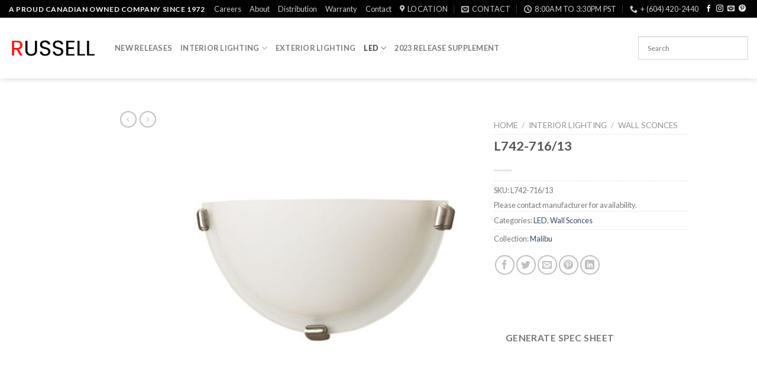

--- FILE ---
content_type: text/html; charset=UTF-8
request_url: https://russell-lighting.com/?product=l742-716-13
body_size: 24086
content:










<!DOCTYPE html>
<!--[if IE 9 ]> <html lang="en-US" class="ie9 loading-site no-js"> <![endif]-->
<!--[if IE 8 ]> <html lang="en-US" class="ie8 loading-site no-js"> <![endif]-->
<!--[if (gte IE 9)|!(IE)]><!--><html lang="en-US" class="loading-site no-js"> <!--<![endif]-->
<head>
	<meta charset="UTF-8" />
	<link rel="profile" href="http://gmpg.org/xfn/11" />
	<link rel="pingback" href="https://russell-lighting.com/dup_test/xmlrpc.php" />

	<script>(function(html){html.className = html.className.replace(/\bno-js\b/,'js')})(document.documentElement);</script>
<title>Malibu &#8211; Russell Lighting</title>
<meta name="viewport" content="width=device-width, initial-scale=1, maximum-scale=1" /><link rel='dns-prefetch' href='//www.googletagmanager.com' />
<link rel='dns-prefetch' href='//fonts.googleapis.com' />
<link rel='dns-prefetch' href='//s.w.org' />
<link rel="alternate" type="application/rss+xml" title="Russell Lighting &raquo; Feed" href="https://russell-lighting.com/?feed=rss2" />
<link rel="alternate" type="application/rss+xml" title="Russell Lighting &raquo; Comments Feed" href="https://russell-lighting.com/?feed=comments-rss2" />
		<script type="text/javascript">
			window._wpemojiSettings = {"baseUrl":"https:\/\/s.w.org\/images\/core\/emoji\/12.0.0-1\/72x72\/","ext":".png","svgUrl":"https:\/\/s.w.org\/images\/core\/emoji\/12.0.0-1\/svg\/","svgExt":".svg","source":{"concatemoji":"https:\/\/russell-lighting.com\/dup_test\/wp-includes\/js\/wp-emoji-release.min.js?ver=5.4.18"}};
			/*! This file is auto-generated */
			!function(e,a,t){var n,r,o,i=a.createElement("canvas"),p=i.getContext&&i.getContext("2d");function s(e,t){var a=String.fromCharCode;p.clearRect(0,0,i.width,i.height),p.fillText(a.apply(this,e),0,0);e=i.toDataURL();return p.clearRect(0,0,i.width,i.height),p.fillText(a.apply(this,t),0,0),e===i.toDataURL()}function c(e){var t=a.createElement("script");t.src=e,t.defer=t.type="text/javascript",a.getElementsByTagName("head")[0].appendChild(t)}for(o=Array("flag","emoji"),t.supports={everything:!0,everythingExceptFlag:!0},r=0;r<o.length;r++)t.supports[o[r]]=function(e){if(!p||!p.fillText)return!1;switch(p.textBaseline="top",p.font="600 32px Arial",e){case"flag":return s([127987,65039,8205,9895,65039],[127987,65039,8203,9895,65039])?!1:!s([55356,56826,55356,56819],[55356,56826,8203,55356,56819])&&!s([55356,57332,56128,56423,56128,56418,56128,56421,56128,56430,56128,56423,56128,56447],[55356,57332,8203,56128,56423,8203,56128,56418,8203,56128,56421,8203,56128,56430,8203,56128,56423,8203,56128,56447]);case"emoji":return!s([55357,56424,55356,57342,8205,55358,56605,8205,55357,56424,55356,57340],[55357,56424,55356,57342,8203,55358,56605,8203,55357,56424,55356,57340])}return!1}(o[r]),t.supports.everything=t.supports.everything&&t.supports[o[r]],"flag"!==o[r]&&(t.supports.everythingExceptFlag=t.supports.everythingExceptFlag&&t.supports[o[r]]);t.supports.everythingExceptFlag=t.supports.everythingExceptFlag&&!t.supports.flag,t.DOMReady=!1,t.readyCallback=function(){t.DOMReady=!0},t.supports.everything||(n=function(){t.readyCallback()},a.addEventListener?(a.addEventListener("DOMContentLoaded",n,!1),e.addEventListener("load",n,!1)):(e.attachEvent("onload",n),a.attachEvent("onreadystatechange",function(){"complete"===a.readyState&&t.readyCallback()})),(n=t.source||{}).concatemoji?c(n.concatemoji):n.wpemoji&&n.twemoji&&(c(n.twemoji),c(n.wpemoji)))}(window,document,window._wpemojiSettings);
		</script>
		<style type="text/css">
img.wp-smiley,
img.emoji {
	display: inline !important;
	border: none !important;
	box-shadow: none !important;
	height: 1em !important;
	width: 1em !important;
	margin: 0 .07em !important;
	vertical-align: -0.1em !important;
	background: none !important;
	padding: 0 !important;
}
</style>
	<link rel='stylesheet' id='wp-block-library-css'  href='https://russell-lighting.com/dup_test/wp-includes/css/dist/block-library/style.min.css?ver=5.4.18' type='text/css' media='all' />
<link rel='stylesheet' id='wc-block-vendors-style-css'  href='https://russell-lighting.com/dup_test/wp-content/plugins/woocommerce/packages/woocommerce-blocks/build/vendors-style.css?ver=2.7.3' type='text/css' media='all' />
<link rel='stylesheet' id='wc-block-style-css'  href='https://russell-lighting.com/dup_test/wp-content/plugins/woocommerce/packages/woocommerce-blocks/build/style.css?ver=2.7.3' type='text/css' media='all' />
<link rel='stylesheet' id='contact-form-7-css'  href='https://russell-lighting.com/dup_test/wp-content/plugins/contact-form-7/includes/css/styles.css?ver=5.2' type='text/css' media='all' />
<link rel='stylesheet' id='photoswipe-css'  href='https://russell-lighting.com/dup_test/wp-content/plugins/woocommerce/assets/css/photoswipe/photoswipe.min.css?ver=4.3.6' type='text/css' media='all' />
<link rel='stylesheet' id='photoswipe-default-skin-css'  href='https://russell-lighting.com/dup_test/wp-content/plugins/woocommerce/assets/css/photoswipe/default-skin/default-skin.min.css?ver=4.3.6' type='text/css' media='all' />
<style id='woocommerce-inline-inline-css' type='text/css'>
.woocommerce form .form-row .required { visibility: visible; }
</style>
<link rel='stylesheet' id='aws-pro-style-css'  href='https://russell-lighting.com/dup_test/wp-content/plugins/advanced-woo-search-pro/assets/css/common.css?ver=pro2.51' type='text/css' media='all' />
<link rel='stylesheet' id='flatsome-icons-css'  href='https://russell-lighting.com/dup_test/wp-content/themes/flatsome/assets/css/fl-icons.css?ver=3.3' type='text/css' media='all' />
<link rel='stylesheet' id='flatsome-main-css'  href='https://russell-lighting.com/dup_test/wp-content/themes/flatsome/assets/css/flatsome.css?ver=3.10.0' type='text/css' media='all' />
<link rel='stylesheet' id='flatsome-shop-css'  href='https://russell-lighting.com/dup_test/wp-content/themes/flatsome/assets/css/flatsome-shop.css?ver=3.10.0' type='text/css' media='all' />
<link rel='stylesheet' id='flatsome-style-css'  href='https://russell-lighting.com/dup_test/wp-content/themes/child2/style.css?ver=1.0' type='text/css' media='all' />
<link rel='stylesheet' id='flatsome-googlefonts-css'  href='//fonts.googleapis.com/css?family=Lato%3Aregular%2C700%2C400%2C700%7CDancing+Script%3Aregular%2C400&#038;display=swap&#038;ver=3.9' type='text/css' media='all' />
<link rel='stylesheet' id='wpc-filter-everything-css'  href='https://russell-lighting.com/dup_test/wp-content/plugins/filter-everything/assets/css/filter-everything.min.css?ver=1.6.3' type='text/css' media='all' />
<link rel='stylesheet' id='wpc-filter-everything-custom-css'  href='https://russell-lighting.com/dup_test/wp-content/uploads/cache/filter-everything/578f2499534bc533f35a26f3efec6c56.css?ver=5.4.18' type='text/css' media='all' />
<script type="text/javascript">(function(a,d){if(a._nsl===d){a._nsl=[];var c=function(){if(a.jQuery===d)setTimeout(c,33);else{for(var b=0;b<a._nsl.length;b++)a._nsl[b].call(a,a.jQuery);a._nsl={push:function(b){b.call(a,a.jQuery)}}}};c()}})(window);</script><script type='text/javascript' src='https://russell-lighting.com/dup_test/wp-includes/js/jquery/jquery.js?ver=1.12.4-wp'></script>
<script type='text/javascript' src='https://russell-lighting.com/dup_test/wp-includes/js/jquery/jquery-migrate.min.js?ver=1.4.1'></script>

<!-- Google Analytics snippet added by Site Kit -->
<script type='text/javascript' src='https://www.googletagmanager.com/gtag/js?id=UA-38622746-1' async></script>
<script type='text/javascript'>
window.dataLayer = window.dataLayer || [];function gtag(){dataLayer.push(arguments);}
gtag('set', 'linker', {"domains":["russell-lighting.com"]} );
gtag("js", new Date());
gtag("set", "developer_id.dZTNiMT", true);
gtag("config", "UA-38622746-1", {"anonymize_ip":true});
gtag("config", "G-64M3EMJW4K");
</script>

<!-- End Google Analytics snippet added by Site Kit -->
<link rel='https://api.w.org/' href='https://russell-lighting.com/index.php?rest_route=/' />
<link rel="EditURI" type="application/rsd+xml" title="RSD" href="https://russell-lighting.com/dup_test/xmlrpc.php?rsd" />
<link rel="wlwmanifest" type="application/wlwmanifest+xml" href="https://russell-lighting.com/dup_test/wp-includes/wlwmanifest.xml" /> 
<meta name="generator" content="WordPress 5.4.18" />
<meta name="generator" content="WooCommerce 4.3.6" />
<link rel="canonical" href="https://russell-lighting.com/?product=l742-716-13" />
<link rel='shortlink' href='https://russell-lighting.com/?p=4188' />
<link rel="alternate" type="application/json+oembed" href="https://russell-lighting.com/index.php?rest_route=%2Foembed%2F1.0%2Fembed&#038;url=https%3A%2F%2Frussell-lighting.com%2F%3Fproduct%3Dl742-716-13" />
<link rel="alternate" type="text/xml+oembed" href="https://russell-lighting.com/index.php?rest_route=%2Foembed%2F1.0%2Fembed&#038;url=https%3A%2F%2Frussell-lighting.com%2F%3Fproduct%3Dl742-716-13&#038;format=xml" />
<meta name="generator" content="Site Kit by Google 1.47.0" /><style>.bg{opacity: 0; transition: opacity 1s; -webkit-transition: opacity 1s;} .bg-loaded{opacity: 1;}</style><!--[if IE]><link rel="stylesheet" type="text/css" href="https://russell-lighting.com/dup_test/wp-content/themes/flatsome/assets/css/ie-fallback.css"><script src="//cdnjs.cloudflare.com/ajax/libs/html5shiv/3.6.1/html5shiv.js"></script><script>var head = document.getElementsByTagName('head')[0],style = document.createElement('style');style.type = 'text/css';style.styleSheet.cssText = ':before,:after{content:none !important';head.appendChild(style);setTimeout(function(){head.removeChild(style);}, 0);</script><script src="https://russell-lighting.com/dup_test/wp-content/themes/flatsome/assets/libs/ie-flexibility.js"></script><![endif]-->	<noscript><style>.woocommerce-product-gallery{ opacity: 1 !important; }</style></noscript>
	<meta name="google-site-verification" content="ObUZrDUnG0T2V6m2MuhMoS-CYnNJA3wGphwwDxfBab0">
                <script>
                
                    window.addEventListener("load", function() {
                        
                        var awsDiviSearch = document.querySelectorAll("header .et_pb_menu__search-button");
                        if ( awsDiviSearch ) {
                            for (var i = 0; i < awsDiviSearch.length; i++) {
                                awsDiviSearch[i].addEventListener("click", function() {
                                    window.setTimeout(function(){
                                        document.querySelector(".et_pb_menu__search-container .aws-container .aws-search-field").focus();
                                        jQuery( ".aws-search-result" ).hide();
                                    }, 100);
                                }, false);
                            }
                        }

                    }, false);

                </script><link rel="icon" href="https://russell-lighting.com/dup_test/wp-content/uploads/cropped-ICON-JPG-32x32.jpg" sizes="32x32" />
<link rel="icon" href="https://russell-lighting.com/dup_test/wp-content/uploads/cropped-ICON-JPG-192x192.jpg" sizes="192x192" />
<link rel="apple-touch-icon" href="https://russell-lighting.com/dup_test/wp-content/uploads/cropped-ICON-JPG-180x180.jpg" />
<meta name="msapplication-TileImage" content="https://russell-lighting.com/dup_test/wp-content/uploads/cropped-ICON-JPG-270x270.jpg" />
<style id="custom-css" type="text/css">:root {--primary-color: #020202;}.header-main{height: 103px}#logo img{max-height: 103px}#logo{width:149px;}#logo img{padding:13px 0;}.header-top{min-height: 30px}.transparent .header-main{height: 265px}.transparent #logo img{max-height: 265px}.has-transparent + .page-title:first-of-type,.has-transparent + #main > .page-title,.has-transparent + #main > div > .page-title,.has-transparent + #main .page-header-wrapper:first-of-type .page-title{padding-top: 295px;}.header.show-on-scroll,.stuck .header-main{height:70px!important}.stuck #logo img{max-height: 70px!important}.search-form{ width: 100%;}.header-bottom {background-color: #f1f1f1}.header-main .nav > li > a{line-height: 16px }.header-wrapper:not(.stuck) .header-main .header-nav{margin-top: -1px }.header-bottom-nav > li > a{line-height: 16px }@media (max-width: 549px) {.header-main{height: 71px}#logo img{max-height: 71px}}.nav-dropdown{font-size:90%}.nav-dropdown-has-arrow li.has-dropdown:after{border-bottom-color: #ffffff;}.nav .nav-dropdown{background-color: #ffffff}/* Color */.accordion-title.active, .has-icon-bg .icon .icon-inner,.logo a, .primary.is-underline, .primary.is-link, .badge-outline .badge-inner, .nav-outline > li.active> a,.nav-outline >li.active > a, .cart-icon strong,[data-color='primary'], .is-outline.primary{color: #020202;}/* Color !important */[data-text-color="primary"]{color: #020202!important;}/* Background Color */[data-text-bg="primary"]{background-color: #020202;}/* Background */.scroll-to-bullets a,.featured-title, .label-new.menu-item > a:after, .nav-pagination > li > .current,.nav-pagination > li > span:hover,.nav-pagination > li > a:hover,.has-hover:hover .badge-outline .badge-inner,button[type="submit"], .button.wc-forward:not(.checkout):not(.checkout-button), .button.submit-button, .button.primary:not(.is-outline),.featured-table .title,.is-outline:hover, .has-icon:hover .icon-label,.nav-dropdown-bold .nav-column li > a:hover, .nav-dropdown.nav-dropdown-bold > li > a:hover, .nav-dropdown-bold.dark .nav-column li > a:hover, .nav-dropdown.nav-dropdown-bold.dark > li > a:hover, .is-outline:hover, .tagcloud a:hover,.grid-tools a, input[type='submit']:not(.is-form), .box-badge:hover .box-text, input.button.alt,.nav-box > li > a:hover,.nav-box > li.active > a,.nav-pills > li.active > a ,.current-dropdown .cart-icon strong, .cart-icon:hover strong, .nav-line-bottom > li > a:before, .nav-line-grow > li > a:before, .nav-line > li > a:before,.banner, .header-top, .slider-nav-circle .flickity-prev-next-button:hover svg, .slider-nav-circle .flickity-prev-next-button:hover .arrow, .primary.is-outline:hover, .button.primary:not(.is-outline), input[type='submit'].primary, input[type='submit'].primary, input[type='reset'].button, input[type='button'].primary, .badge-inner{background-color: #020202;}/* Border */.nav-vertical.nav-tabs > li.active > a,.scroll-to-bullets a.active,.nav-pagination > li > .current,.nav-pagination > li > span:hover,.nav-pagination > li > a:hover,.has-hover:hover .badge-outline .badge-inner,.accordion-title.active,.featured-table,.is-outline:hover, .tagcloud a:hover,blockquote, .has-border, .cart-icon strong:after,.cart-icon strong,.blockUI:before, .processing:before,.loading-spin, .slider-nav-circle .flickity-prev-next-button:hover svg, .slider-nav-circle .flickity-prev-next-button:hover .arrow, .primary.is-outline:hover{border-color: #020202}.nav-tabs > li.active > a{border-top-color: #020202}.widget_shopping_cart_content .blockUI.blockOverlay:before { border-left-color: #020202 }.woocommerce-checkout-review-order .blockUI.blockOverlay:before { border-left-color: #020202 }/* Fill */.slider .flickity-prev-next-button:hover svg,.slider .flickity-prev-next-button:hover .arrow{fill: #020202;}/* Background Color */[data-icon-label]:after, .secondary.is-underline:hover,.secondary.is-outline:hover,.icon-label,.button.secondary:not(.is-outline),.button.alt:not(.is-outline), .badge-inner.on-sale, .button.checkout, .single_add_to_cart_button{ background-color:#a90404; }[data-text-bg="secondary"]{background-color: #a90404;}/* Color */.secondary.is-underline,.secondary.is-link, .secondary.is-outline,.stars a.active, .star-rating:before, .woocommerce-page .star-rating:before,.star-rating span:before, .color-secondary{color: #a90404}/* Color !important */[data-text-color="secondary"]{color: #a90404!important;}/* Border */.secondary.is-outline:hover{border-color:#a90404}body{font-size: 100%;}@media screen and (max-width: 549px){body{font-size: 100%;}}body{font-family:"Lato", sans-serif}body{font-weight: 400}.nav > li > a {font-family:"Lato", sans-serif;}.nav > li > a {font-weight: 700;}h1,h2,h3,h4,h5,h6,.heading-font, .off-canvas-center .nav-sidebar.nav-vertical > li > a{font-family: "Lato", sans-serif;}h1,h2,h3,h4,h5,h6,.heading-font,.banner h1,.banner h2{font-weight: 700;}.alt-font{font-family: "Dancing Script", sans-serif;}.alt-font{font-weight: 400!important;}.products.has-equal-box-heights .box-image {padding-top: 100%;}.shop-page-title.featured-title .title-bg{ background-image: url(https://russell-lighting.com/dup_test/wp-content/uploads/732-712-1.jpg)!important;}@media screen and (min-width: 550px){.products .box-vertical .box-image{min-width: 247px!important;width: 247px!important;}}/* Custom CSS */.badge-container {display:none;}.cat-item.cat-item-151 {display:none;}.label-new.menu-item > a:after{content:"New";}.label-hot.menu-item > a:after{content:"Hot";}.label-sale.menu-item > a:after{content:"Sale";}.label-popular.menu-item > a:after{content:"Popular";}</style></head>

<body class="product-template-default single single-product postid-4188 theme-flatsome woocommerce woocommerce-page woocommerce-no-js header-shadow lightbox parallax-mobile catalog-mode no-prices">


<a class="skip-link screen-reader-text" href="#main">Skip to content</a>

<div id="wrapper">

	
	<header id="header" class="header header-full-width has-sticky sticky-jump">
		<div class="header-wrapper">
			<div id="top-bar" class="header-top nav-dark">
    <div class="flex-row container">
      <div class="flex-col hide-for-medium flex-left">
          <ul class="nav nav-left medium-nav-center nav-small  nav-">
              <li class="html custom html_topbar_left"><strong class="uppercase">A proud canadian owned company since 1972</strong></li>          </ul>
      </div><!-- flex-col left -->

      <div class="flex-col hide-for-medium flex-center">
          <ul class="nav nav-center nav-small  nav-">
                        </ul>
      </div><!-- center -->

      <div class="flex-col hide-for-medium flex-right">
         <ul class="nav top-bar-nav nav-right nav-small  nav-">
              <li id="menu-item-4764" class="menu-item menu-item-type-post_type menu-item-object-page  menu-item-4764"><a href="https://russell-lighting.com/?page_id=4759" class="nav-top-link">Careers</a></li>
<li id="menu-item-392" class="menu-item menu-item-type-post_type menu-item-object-page  menu-item-392"><a href="https://russell-lighting.com/?page_id=227" class="nav-top-link">About</a></li>
<li id="menu-item-369" class="menu-item menu-item-type-post_type menu-item-object-page  menu-item-369"><a href="https://russell-lighting.com/?page_id=170" class="nav-top-link">Distribution</a></li>
<li id="menu-item-406" class="menu-item menu-item-type-post_type menu-item-object-page  menu-item-406"><a href="https://russell-lighting.com/?page_id=222" class="nav-top-link">Warranty</a></li>
<li id="menu-item-394" class="menu-item menu-item-type-post_type menu-item-object-page  menu-item-394"><a href="https://russell-lighting.com/?page_id=225" class="nav-top-link">Contact</a></li>
<li class="header-contact-wrapper">
		<ul id="header-contact" class="nav nav-divided nav-uppercase header-contact">
					<li class="">
			  <a target="_blank" rel="noopener noreferrer" href="https://maps.google.com/?q=4062 McConnell Dr, Burnaby, BC V5A 3A8" title="4062 McConnell Dr, Burnaby, BC V5A 3A8" class="tooltip">
			  	 <i class="icon-map-pin-fill" style="font-size:13px;"></i>			     <span>
			     	Location			     </span>
			  </a>
			</li>
			
						<li class="">
			  <a href="mailto:info@russell-lighting.com" class="tooltip" title="info@russell-lighting.com">
				  <i class="icon-envelop" style="font-size:13px;"></i>			       <span>
			       	Contact			       </span>
			  </a>
			</li>
					
						<li class="">
			  <a class="tooltip" title="8:00am to 3:30pm PST ">
			  	   <i class="icon-clock" style="font-size:13px;"></i>			        <span>8:00am to 3:30pm PST</span>
			  </a>
			 </li>
			
						<li class="">
			  <a href="tel:+ (604) 420-2440" class="tooltip" title="+ (604) 420-2440">
			     <i class="icon-phone" style="font-size:13px;"></i>			      <span>+ (604) 420-2440</span>
			  </a>
			</li>
				</ul>
</li><li class="html header-social-icons ml-0">
	<div class="social-icons follow-icons" ><a href=" https://www.facebook.com/Russell-Lighting-Ltd-801694156654187" target="_blank" data-label="Facebook"  rel="noopener noreferrer nofollow" class="icon plain facebook tooltip" title="Follow on Facebook"><i class="icon-facebook" ></i></a><a href=" https://www.instagram.com/russell_lighting_ltd/" target="_blank" rel="noopener noreferrer nofollow" data-label="Instagram" class="icon plain  instagram tooltip" title="Follow on Instagram"><i class="icon-instagram" ></i></a><a href="mailto:info@russell-lighting.com" data-label="E-mail"  rel="nofollow" class="icon plain  email tooltip" title="Send us an email"><i class="icon-envelop" ></i></a><a href=" https://www.pinterest.ca/russelllighting/ " target="_blank" rel="noopener noreferrer nofollow"  data-label="Pinterest"  class="icon plain  pinterest tooltip" title="Follow on Pinterest"><i class="icon-pinterest" ></i></a></div></li>          </ul>
      </div><!-- .flex-col right -->

            <div class="flex-col show-for-medium flex-grow">
          <ul class="nav nav-center nav-small mobile-nav  nav-">
              <li class="html custom html_topbar_left"><strong class="uppercase">A proud canadian owned company since 1972</strong></li>          </ul>
      </div>
      
    </div><!-- .flex-row -->
</div><!-- #header-top -->
<div id="masthead" class="header-main ">
      <div class="header-inner flex-row container logo-left medium-logo-center" role="navigation">

          <!-- Logo -->
          <div id="logo" class="flex-col logo">
            <!-- Header logo -->
<a href="https://russell-lighting.com/" title="Russell Lighting - Canadian Residential Lighting" rel="home">
    <img width="149" height="103" src="https://russell-lighting.com/dup_test/wp-content/uploads/2022_logo.gif" class="header_logo header-logo" alt="Russell Lighting"/><img  width="149" height="103" src="https://russell-lighting.com/dup_test/wp-content/uploads/2022_logo.gif" class="header-logo-dark" alt="Russell Lighting"/></a>
          </div>

          <!-- Mobile Left Elements -->
          <div class="flex-col show-for-medium flex-left">
            <ul class="mobile-nav nav nav-left ">
              <li class="nav-icon has-icon">
  		<a href="#" data-open="#main-menu" data-pos="left" data-bg="main-menu-overlay" data-color="" class="is-small" aria-label="Menu" aria-controls="main-menu" aria-expanded="false">
		
		  <i class="icon-menu" ></i>
		  		</a>
	</li>            </ul>
          </div>

          <!-- Left Elements -->
          <div class="flex-col hide-for-medium flex-left
            flex-grow">
            <ul class="header-nav header-nav-main nav nav-left  nav-uppercase" >
              <li id="menu-item-5507" class="menu-item menu-item-type-taxonomy menu-item-object-product_cat  menu-item-5507"><a href="https://russell-lighting.com/?product_cat=new" class="nav-top-link">New Releases</a></li>
<li id="menu-item-696" class="menu-item menu-item-type-taxonomy menu-item-object-product_cat current-product-ancestor menu-item-has-children  menu-item-696 has-dropdown"><a href="https://russell-lighting.com/?product_cat=interior_lighting" class="nav-top-link">Interior Lighting<i class="icon-angle-down" ></i></a>
<ul class='nav-dropdown nav-dropdown-default'>
	<li id="menu-item-5764" class="menu-item menu-item-type-custom menu-item-object-custom  menu-item-5764"><a href="https://russell-lighting.com/?product_cat=new+interior_lighting">New Interior Lighting</a></li>
	<li id="menu-item-788" class="menu-item menu-item-type-taxonomy menu-item-object-product_cat  menu-item-788"><a href="https://russell-lighting.com/?product_cat=chandeliers">Chandeliers</a></li>
	<li id="menu-item-789" class="menu-item menu-item-type-taxonomy menu-item-object-product_cat  menu-item-789"><a href="https://russell-lighting.com/?product_cat=pendants">Pendants</a></li>
	<li id="menu-item-791" class="menu-item menu-item-type-taxonomy menu-item-object-product_cat  menu-item-791"><a href="https://russell-lighting.com/?product_cat=ceiling-mounts">Ceiling Mounts</a></li>
	<li id="menu-item-800" class="menu-item menu-item-type-taxonomy menu-item-object-product_cat current-product-ancestor current-menu-parent current-product-parent active  menu-item-800"><a href="https://russell-lighting.com/?product_cat=wall-sconces">Wall Sconces</a></li>
	<li id="menu-item-801" class="menu-item menu-item-type-taxonomy menu-item-object-product_cat  menu-item-801"><a href="https://russell-lighting.com/?product_cat=vanities">Vanities</a></li>
</ul>
</li>
<li id="menu-item-792" class="menu-item menu-item-type-taxonomy menu-item-object-product_cat  menu-item-792"><a href="https://russell-lighting.com/?product_cat=exterior_lighting" class="nav-top-link">Exterior Lighting</a></li>
<li id="menu-item-795" class="menu-item menu-item-type-taxonomy menu-item-object-product_cat current-product-ancestor current-menu-parent current-product-parent menu-item-has-children active  menu-item-795 has-dropdown"><a href="https://russell-lighting.com/?product_cat=led" class="nav-top-link">LED<i class="icon-angle-down" ></i></a>
<ul class='nav-dropdown nav-dropdown-default'>
	<li id="menu-item-5502" class="menu-item menu-item-type-taxonomy menu-item-object-product_cat current-product-ancestor current-menu-parent current-product-parent active  menu-item-5502"><a href="https://russell-lighting.com/?product_cat=led">LED</a></li>
	<li id="menu-item-5501" class="menu-item menu-item-type-taxonomy menu-item-object-product_cat  menu-item-5501"><a href="https://russell-lighting.com/?product_cat=cct">CCT LEDs</a></li>
</ul>
</li>
<li id="menu-item-5398" class="menu-item menu-item-type-custom menu-item-object-custom  menu-item-5398"><a href="https://russell-lighting.com/Russell_Lighting_2023_Introductions_2.pdf" class="nav-top-link">2023 Release Supplement</a></li>
            </ul>
          </div>

          <!-- Right Elements -->
          <div class="flex-col hide-for-medium flex-right">
            <ul class="header-nav header-nav-main nav nav-right  nav-uppercase">
              <li class="header-search-form search-form html relative has-icon">
	<div class="header-search-form-wrapper">
		<div class="searchform-wrapper ux-search-box relative is-normal"><div class="aws-container" data-id="1" data-url="/?wc-ajax=aws_action" data-siteurl="https://russell-lighting.com" data-lang="" data-show-loader="true" data-show-more="true" data-ajax-search="true" data-show-page="true" data-show-clear="true" data-mobile-screen="false" data-buttons-order="1" data-target-blank="true" data-use-analytics="false" data-min-chars="1" data-filters="" data-init-filter="1" data-timeout="300" data-notfound="Nothing found" data-more="View all results" data-is-mobile="false" data-page-id="4188" data-tax="" data-sku="SKU: " data-item-added="Item added" data-sale-badge="Sale!" ><form class="aws-search-form" action="https://russell-lighting.com/" method="get" role="search" ><div class="aws-wrapper"><label class="aws-search-label" for="696e68ba6292f">Search</label><input  type="search" name="s" id="696e68ba6292f" value="" class="aws-search-field" placeholder="Search" autocomplete="off" /><input type="hidden" name="post_type" value="product"><input type="hidden" name="type_aws" value="true"><input type="hidden" name="aws_id" value="1"><input type="hidden" name="aws_filter" class="awsFilterHidden" value="1"><div class="aws-search-clear"><span>×</span></div><div class="aws-loader"></div></div></form></div></div>	</div>
</li>            </ul>
          </div>

          <!-- Mobile Right Elements -->
          <div class="flex-col show-for-medium flex-right">
            <ul class="mobile-nav nav nav-right ">
              <li class="header-contact-wrapper">
		
	<div class="header-button"><a href="#"
		data-open="#header-contact" 
		data-visible-after="true"  data-class="text-center" data-pos="center" 
		class="icon show-for-medium"><i class="icon-envelop" style="font-size:13px;"></i></a>
	</div>

	<ul id="header-contact" class="nav nav-divided nav-uppercase header-contact hide-for-medium">
					<li class="has-icon">
			  <a target="_blank" rel="noopener noreferrer" href="https://maps.google.com/?q=4062 McConnell Dr, Burnaby, BC V5A 3A8" title="4062 McConnell Dr, Burnaby, BC V5A 3A8" class="tooltip">
			  	 <i class="icon-map-pin-fill" style="font-size:13px;"></i>			     Location			  </a>
			</li>
			
						<li class="has-icon">
			  <a href="mailto:info@russell-lighting.com" class="tooltip" title="info@russell-lighting.com">
				  <i class="icon-envelop" style="font-size:13px;"></i>			      Contact			  </a>
			</li>
			
						<li class="has-icon">
			  <a class="tooltip" title="8:00am to 3:30pm PST | ">
			  	   <i class="icon-clock" style="font-size:13px;"></i>			       8:00am to 3:30pm PST			  </a>
			 </li>
			
						<li class="has-icon">
			  <a href="tel:+ (604) 420-2440" class="tooltip" title="+ (604) 420-2440">
			     <i class="icon-phone" style="font-size:13px;"></i>			     + (604) 420-2440			  </a>
			</li>
				</ul>
</li>            </ul>
          </div>

      </div><!-- .header-inner -->
     
            <!-- Header divider -->
      <div class="container"><div class="top-divider full-width"></div></div>
      </div><!-- .header-main -->
<div class="header-bg-container fill"><div class="header-bg-image fill"></div><div class="header-bg-color fill"></div></div><!-- .header-bg-container -->		</div><!-- header-wrapper-->
	</header>

	
	<main id="main" class="">

	<div class="shop-container"><form action="/dup_test/anotherpdf.php" method="post"id= "f1">
<input type="hidden" name="imageURL" id="imageURL" >
<input type="hidden" name="variantOptionLabel" id="variantOptionLabel" >
<input type="hidden" name="fix_data_1" id="fix_data_1" >
<input type="hidden" name="fix_data_glass" id="fix_data_glass" >
<input type="hidden" name="fix_data_shipping" id="fix_data_shipping" >
<input type="hidden" name="fix_sku" id="fix_sku" >
<input type="hidden" name="fix_cat" id="fix_cat" >
<input type="hidden" name="fix_collection" id="fix_collection" >
<input type="hidden" name="fix_line_drawing" id="fix_line_drawing" >

<!--
<input type="submit"  type="hidden">
-->

</form>







		
			<div class="container">
	<div class="woocommerce-notices-wrapper"></div></div><!-- /.container -->
<div id="product-4188" class="product type-product post-4188 status-publish first instock product_cat-led product_cat-wall-sconces product_tag-malibu has-post-thumbnail shipping-taxable product-type-simple">
	
<div class="product-container">
<div class="product-main">
<div class="row content-row mb-0">

	<div id="product-sidebar" class="col large-2 hide-for-medium product-sidebar-small ">
		<div class="hide-for-off-canvas" style="width:100%"><ul class="next-prev-thumbs is-small nav-right text-right">         <li class="prod-dropdown has-dropdown">
               <a href="https://russell-lighting.com/?product=l764-012-9"  rel="next" class="button icon is-outline circle">
                  <i class="icon-angle-left" ></i>              </a>
              <div class="nav-dropdown">
                <a title="Perch" href="https://russell-lighting.com/?product=l764-012-9">
                <img width="100" height="100" src="https://russell-lighting.com/dup_test/wp-content/uploads/764-012_BCH-1-100x100.jpg" class="attachment-woocommerce_gallery_thumbnail size-woocommerce_gallery_thumbnail wp-post-image" alt="" srcset="https://russell-lighting.com/dup_test/wp-content/uploads/764-012_BCH-1-100x100.jpg 100w, https://russell-lighting.com/dup_test/wp-content/uploads/764-012_BCH-1-247x247.jpg 247w, https://russell-lighting.com/dup_test/wp-content/uploads/764-012_BCH-1-511x511.jpg 511w, https://russell-lighting.com/dup_test/wp-content/uploads/764-012_BCH-1-400x400.jpg 400w, https://russell-lighting.com/dup_test/wp-content/uploads/764-012_BCH-1-280x280.jpg 280w, https://russell-lighting.com/dup_test/wp-content/uploads/764-012_BCH-1.jpg 600w" sizes="(max-width: 100px) 100vw, 100px" /></a>
              </div>
          </li>
               <li class="prod-dropdown has-dropdown">
               <a href="https://russell-lighting.com/?product=l741-716-9" rel="next" class="button icon is-outline circle">
                  <i class="icon-angle-right" ></i>              </a>
              <div class="nav-dropdown">
                  <a title="Malibu" href="https://russell-lighting.com/?product=l741-716-9">
                  <img width="100" height="100" src="https://russell-lighting.com/dup_test/wp-content/uploads/741-716-1-100x100.jpg" class="attachment-woocommerce_gallery_thumbnail size-woocommerce_gallery_thumbnail wp-post-image" alt="" srcset="https://russell-lighting.com/dup_test/wp-content/uploads/741-716-1-100x100.jpg 100w, https://russell-lighting.com/dup_test/wp-content/uploads/741-716-1-280x280.jpg 280w" sizes="(max-width: 100px) 100vw, 100px" /></a>
              </div>
          </li>
      </ul></div>	</div>

	<div class="product-gallery large-6 col">
	<div class="product-gallery-default has-hover relative">

<div class="badge-container is-larger absolute left top z-1">
</div>
<div class="image-tools absolute top show-on-hover right z-3">
  </div>

<div class="woocommerce-product-gallery woocommerce-product-gallery--with-images woocommerce-product-gallery--columns-4 images" data-columns="4" style="opacity: 0; transition: opacity .25s ease-in-out;">
	<figure class="woocommerce-product-gallery__wrapper">
		<div data-thumb="https://russell-lighting.com/dup_test/wp-content/uploads/732-712-1-100x100.jpg" class="woocommerce-product-gallery__image slide first"><a href="https://russell-lighting.com/dup_test/wp-content/uploads/732-712-1.jpg"><img width="511" height="512" src="https://russell-lighting.com/dup_test/wp-content/uploads/732-712-1-511x512.jpg" class="wp-post-image skip-lazy" alt="" title="732-712-1.jpg" data-caption="" data-src="https://russell-lighting.com/dup_test/wp-content/uploads/732-712-1.jpg" data-large_image="https://russell-lighting.com/dup_test/wp-content/uploads/732-712-1.jpg" data-large_image_width="600" data-large_image_height="601" srcset="https://russell-lighting.com/dup_test/wp-content/uploads/732-712-1-511x512.jpg 511w, https://russell-lighting.com/dup_test/wp-content/uploads/732-712-1-247x247.jpg 247w, https://russell-lighting.com/dup_test/wp-content/uploads/732-712-1-100x100.jpg 100w, https://russell-lighting.com/dup_test/wp-content/uploads/732-712-1-399x400.jpg 399w, https://russell-lighting.com/dup_test/wp-content/uploads/732-712-1-280x280.jpg 280w, https://russell-lighting.com/dup_test/wp-content/uploads/732-712-1.jpg 600w" sizes="(max-width: 511px) 100vw, 511px" /></a></div>	</figure>
</div>
</div>


	</div>

	<div class="product-info summary  col col-fit entry-summary product-summary">

		<nav class="woocommerce-breadcrumb breadcrumbs uppercase"><a href="https://russell-lighting.com">Home</a> <span class="divider">&#47;</span> <a href="https://russell-lighting.com/?product_cat=interior_lighting">Interior Lighting</a> <span class="divider">&#47;</span> <a href="https://russell-lighting.com/?product_cat=wall-sconces">Wall Sconces</a></nav>

<h1 class="product-title product_title entry-title">
	<div class="product_meta">

	
			<span class="sku_wrapper"> <span class="sku">L742-716/13		</span></span>

			<!--<span class="finish_wrapper"> <span class="finish"> -->
				<!--</span></span> -->
		

</h1>

	<div class="is-divider small"></div>
<ul class="next-prev-thumbs is-small show-for-medium">         <li class="prod-dropdown has-dropdown">
               <a href="https://russell-lighting.com/?product=l764-012-9"  rel="next" class="button icon is-outline circle">
                  <i class="icon-angle-left" ></i>              </a>
              <div class="nav-dropdown">
                <a title="Perch" href="https://russell-lighting.com/?product=l764-012-9">
                <img width="100" height="100" src="https://russell-lighting.com/dup_test/wp-content/uploads/764-012_BCH-1-100x100.jpg" class="attachment-woocommerce_gallery_thumbnail size-woocommerce_gallery_thumbnail wp-post-image" alt="" srcset="https://russell-lighting.com/dup_test/wp-content/uploads/764-012_BCH-1-100x100.jpg 100w, https://russell-lighting.com/dup_test/wp-content/uploads/764-012_BCH-1-247x247.jpg 247w, https://russell-lighting.com/dup_test/wp-content/uploads/764-012_BCH-1-511x511.jpg 511w, https://russell-lighting.com/dup_test/wp-content/uploads/764-012_BCH-1-400x400.jpg 400w, https://russell-lighting.com/dup_test/wp-content/uploads/764-012_BCH-1-280x280.jpg 280w, https://russell-lighting.com/dup_test/wp-content/uploads/764-012_BCH-1.jpg 600w" sizes="(max-width: 100px) 100vw, 100px" /></a>
              </div>
          </li>
               <li class="prod-dropdown has-dropdown">
               <a href="https://russell-lighting.com/?product=l741-716-9" rel="next" class="button icon is-outline circle">
                  <i class="icon-angle-right" ></i>              </a>
              <div class="nav-dropdown">
                  <a title="Malibu" href="https://russell-lighting.com/?product=l741-716-9">
                  <img width="100" height="100" src="https://russell-lighting.com/dup_test/wp-content/uploads/741-716-1-100x100.jpg" class="attachment-woocommerce_gallery_thumbnail size-woocommerce_gallery_thumbnail wp-post-image" alt="" srcset="https://russell-lighting.com/dup_test/wp-content/uploads/741-716-1-100x100.jpg 100w, https://russell-lighting.com/dup_test/wp-content/uploads/741-716-1-280x280.jpg 280w" sizes="(max-width: 100px) 100vw, 100px" /></a>
              </div>
          </li>
      </ul> <style>.woocommerce-variation-availability{display:none!important}</style><div class="product_meta">

	


	
		<span class="sku_wrapper">SKU: <span class="sku">L742-716/13</span></span>




Please contact manufacturer for availability.<br>	
	<div class="woocommerce-variation single_variation"></div>











	<span class="posted_in">Categories: <a href="https://russell-lighting.com/?product_cat=led" rel="tag">LED</a>, <a href="https://russell-lighting.com/?product_cat=wall-sconces" rel="tag">Wall Sconces</a></span>

	<span class="tagged_as">Collection: <a href="https://russell-lighting.com/?product_tag=malibu" rel="tag">Malibu</a></span>


	
	


	
</div>
<div class="social-icons share-icons share-row relative" ><a href="whatsapp://send?text=Malibu - https://russell-lighting.com/?product=l742-716-13" data-action="share/whatsapp/share" class="icon button circle is-outline tooltip whatsapp show-for-medium" title="Share on WhatsApp"><i class="icon-whatsapp"></i></a><a href="//www.facebook.com/sharer.php?u=https://russell-lighting.com/?product=l742-716-13" data-label="Facebook" onclick="window.open(this.href,this.title,'width=500,height=500,top=300px,left=300px');  return false;" rel="noopener noreferrer nofollow" target="_blank" class="icon button circle is-outline tooltip facebook" title="Share on Facebook"><i class="icon-facebook" ></i></a><a href="//twitter.com/share?url=https://russell-lighting.com/?product=l742-716-13" onclick="window.open(this.href,this.title,'width=500,height=500,top=300px,left=300px');  return false;" rel="noopener noreferrer nofollow" target="_blank" class="icon button circle is-outline tooltip twitter" title="Share on Twitter"><i class="icon-twitter" ></i></a><a href="mailto:enteryour@addresshere.com?subject=Malibu&amp;body=Check%20this%20out:%20https://russell-lighting.com/?product=l742-716-13" rel="nofollow" class="icon button circle is-outline tooltip email" title="Email to a Friend"><i class="icon-envelop" ></i></a><a href="//pinterest.com/pin/create/button/?url=https://russell-lighting.com/?product=l742-716-13&amp;media=https://russell-lighting.com/dup_test/wp-content/uploads/732-712-1.jpg&amp;description=Malibu" onclick="window.open(this.href,this.title,'width=500,height=500,top=300px,left=300px');  return false;" rel="noopener noreferrer nofollow" target="_blank" class="icon button circle is-outline tooltip pinterest" title="Pin on Pinterest"><i class="icon-pinterest" ></i></a><a href="//www.linkedin.com/shareArticle?mini=true&url=https://russell-lighting.com/?product=l742-716-13&title=Malibu" onclick="window.open(this.href,this.title,'width=500,height=500,top=300px,left=300px');  return false;"  rel="noopener noreferrer nofollow" target="_blank" class="icon button circle is-outline tooltip linkedin" title="Share on LinkedIn"><i class="icon-linkedin" ></i></a></div><br><br><br><br> 			<button onclick="myFunction()" type="button1">Generate Spec Sheet</button> 


	</div><!-- .summary -->

</div><!-- .row -->
</div><!-- .product-main -->

<div class="product-footer">
	<div class="container">
		
	<div class="woocommerce-tabs wc-tabs-wrapper container tabbed-content">
		<ul class="tabs wc-tabs product-tabs small-nav-collapse nav nav-uppercase nav-line nav-left" role="tablist">
							<li class="test_tab_1_tab active" id="tab-title-test_tab_1" role="tab" aria-controls="tab-test_tab_1">
					<a href="#tab-test_tab_1">
						Fixture Data					</a>
				</li>
											<li class="test_tab2_tab " id="tab-title-test_tab2" role="tab" aria-controls="tab-test_tab2">
					<a href="#tab-test_tab2">
						Glass Details					</a>
				</li>
											<li class="test_tab4_tab " id="tab-title-test_tab4" role="tab" aria-controls="tab-test_tab4">
					<a href="#tab-test_tab4">
						Shipping Details					</a>
				</li>
											<li class="test_tab_tab " id="tab-title-test_tab" role="tab" aria-controls="tab-test_tab">
					<a href="#tab-test_tab">
						Additional Data					</a>
				</li>
									</ul>
		<div class="tab-panels">
							<div class="woocommerce-Tabs-panel woocommerce-Tabs-panel--test_tab_1 panel entry-content active" id="tab-test_tab_1" role="tabpanel" aria-labelledby="tab-title-test_tab_1">
										<table><tr><td style="width:50%"><b>Finish:</b></td> <td>Brushed Chrome</td></tr><tr><td style="width:50%"><b>Width:</b></td> <td>16"</td></tr><tr><td style="width:50%"><b>Height: </b></td> <td>8 1/2"</td></tr><tr><td style="width:50%"><b>Extension: </b></td> <td>4 1/2"</td></tr><tr><td style="width:50%"><b>Hanging Weight: </b></td> <td>3lbs</td></tr><tr><td style="width:50%"><b>Lamp Type: </b></td> <td>Integral LED</td></tr><tr><td style="width:50%"><b>CRI: </b></td> <td>&gt;90</td></tr><tr><td style="width:50%"><b>Colour Temperature: </b></td> <td>3000K</td></tr><tr><td style="width:50%"><b>LED rated life: </b></td> <td>30,000 hours</td></tr><tr><td style="width:50%"><b>Lumens: </b></td> <td>1200lm</td></tr><tr><td style="width:50%"><b>Wattage: </b></td> <td>12W</td></tr><tr><td style="width:50%"><b>Voltage: </b></td> <td>120V</td></tr><tr><td style="width:50%"><b>Dimming Percentage: </b></td> <td>100% - 10%</td></tr><tr><td style="width:50%"><b>Type of Dimmer: </b></td> <td>ELV Dimmer (not Included)</td></tr><tr><td style="width:50%"><b>Location rating: </b></td> <td>Damp</td></tr><tr><td style="width:50%"><b>Certification: </b></td> <td>c ETL us</td></tr><tr><td style="width:50%"><b>Warranty: </b></td> <td>3 Years</td></tr></table>
<script type="text/javascript">
function myFunction() {
var js_detector_post = "simple"; // detect if php post detector for variable detected anything
//window.alert(js_detector_post);


//redoing it so that form inputs are only set and passed if there is something in the div:
//sku
if(document.getElementsByClassName("sku_wrapper") !== null){
	var fixsku=document.getElementsByClassName('sku_wrapper')[0].innerHTML;
	document.forms[1].fix_sku.value=fixsku;
}

//image
if(document.getElementsByClassName("woocommerce-product-gallery__image slide first'") !== null){
	var main_img=document.getElementsByClassName('woocommerce-product-gallery__image slide first')[0].innerHTML;
	document.forms[1].imageURL.value=main_img;
}

//swap out the of with the php detector so that it doesnt even execute in js unless it is a confirmed variant
//variationdata
//window.alert(document.getElementsByClassName('woocommerce-variation-description')[0].innerHTML);

//window.alert(js_detector_post);
//works - skips the field unless it is a confirmed variable
if(js_detector_post == "variable"){
//console.log(document.getElementsByClassName("woocommerce-variation-description"))
	var variationdata=document.getElementsByClassName('woocommerce-variation-description')[0].innerHTML;
	document.forms[1].variantOptionLabel.value=variationdata;
	//window.alert(variationdata);
}


//fixture data
if(document.getElementsByClassName("woocommerce-Tabs-panel woocommerce-Tabs-panel--test_tab_1 panel entry-content active") !== null){
	var fixdatatabjsvar=document.getElementsByClassName('woocommerce-Tabs-panel woocommerce-Tabs-panel--test_tab_1 panel entry-content active')[0].innerHTML;
	document.forms[1].fix_data_1.value=fixdatatabjsvar;
}


//glass data
if(document.getElementsByClassName("woocommerce-Tabs-panel woocommerce-Tabs-panel--test_tab2 panel entry-content ") !== null){
	var fixdataglasstabjsvar=document.getElementsByClassName('woocommerce-Tabs-panel woocommerce-Tabs-panel--test_tab2 panel entry-content ')[0].innerHTML;
	document.forms[1].fix_data_glass.value=fixdataglasstabjsvar;
}


//shipping data
if(document.getElementsByClassName("woocommerce-Tabs-panel woocommerce-Tabs-panel--test_tab4 panel entry-content ") !== null){
	var fixdatashippingtabjsvar=document.getElementsByClassName('woocommerce-Tabs-panel woocommerce-Tabs-panel--test_tab4 panel entry-content ')[0].innerHTML;
	document.forms[1].fix_data_shipping.value=fixdatashippingtabjsvar;
}


//fixture category:
if(document.getElementsByClassName("posted_in") !== null){
	var fixcat=document.getElementsByClassName('posted_in')[0].innerHTML;
	document.forms[1].fix_cat.value=fixcat;
}


//are you giong to need another PHP variable detector for collections?
//fixture collection:
if(document.getElementsByClassName("tagged_as") == null){
	var fixcollection="";
	document.forms[1].fix_collection.value=fixcollection;
}

//Line drawing:
//this needs debugging

//document.forms[1].fix_line_drawing.value="test";

if(document.getElementsByClassName("LD") !== ""){
	var fixlinedrawing=document.getElementsByClassName('LD')[0].innerHTML;
	document.forms[1].fix_line_drawing.value=fixlinedrawing;
   	//document.forms[1].fix_line_drawing.value="test";

}

//document.forms[1].fix_collection.value="test";

document.getElementById("f1").submit();

/*
if(document.getElementsByClassName("tagged_as") !== null){
	var fixcollection=document.getElementsByClassName('tagged_as')[0].innerHTML;
	document.forms[1].fix_collection.value=fixcollection;
}
*/




//now that the hidden forms are all set, submit the form
//document.getElementById("f1").submit();
//end of the function that populates the form in js


}







</script>



				</div>
											<div class="woocommerce-Tabs-panel woocommerce-Tabs-panel--test_tab2 panel entry-content " id="tab-test_tab2" role="tabpanel" aria-labelledby="tab-title-test_tab2">
										<table><tr> <td style="width:50%"><b>Type:</b></td> <td>Glass</td></tr><tr> <td style="width:50%"><b>Finish:</b></td> <td>Opal</td></tr><tr> <td style="width:50%"><b>Number:</b></td> <td>033742</td></tr><tr> <td style="width:50%"><b>Width: </b></td> <td>15 3/4"</td></tr><tr> <td style="width:50%"><b>Height: </b></td> <td>7 3/4"</td></tr><tr> <td style="width:50%"><b>Length: </b></td> <td>3 1/2"</td></tr></table>				</div>
											<div class="woocommerce-Tabs-panel woocommerce-Tabs-panel--test_tab4 panel entry-content " id="tab-test_tab4" role="tabpanel" aria-labelledby="tab-title-test_tab4">
										<table><tr> <td style="width:50%"><b>Shipping master pack case quantity: </b></td> <td>4</td></tr><tr> <td style="width:50%"><b>Shipping master pack weight: </b></td> <td>17.5lbs</td></tr><tr> <td style="width:50%"><b>Shipping master pack width: </b></td> <td>15"</td></tr><tr> <td style="width:50%"><b>Shipping master pack height: </b></td> <td>22"</td></tr><tr> <td style="width:50%"><b>Shipping master pack length: </b></td> <td>19"</td></tr><tr> <td style="width:50%"><b>Individual shipping weight: </b></td> <td>5lbs</td></tr><tr> <td style="width:50%"><b>Individual shipping width: </b></td> <td>7"</td></tr><tr> <td style="width:50%"><b>Individual shipping height: </b></td> <td>11"</td></tr><tr> <td style="width:50%"><b>Individual shipping length: </b></td> <td>18"</td></tr></table>				</div>
											<div class="woocommerce-Tabs-panel woocommerce-Tabs-panel--test_tab panel entry-content " id="tab-test_tab" role="tabpanel" aria-labelledby="tab-title-test_tab">
										<div class = 'LD'>https://russell-lighting.com/dup_test/wp-content/uploads/line_drawing/741-716_line.jpg</div>Links to product resources: <br>warranty -- '1 year, click here for details', redirect to standard warranty page <br>install instructions - - point to static file?<br>line drawing - - you have these on file (in the DB?) you just need to point them<br>Link to High resolution image for download<br>				</div>
							
					</div><!-- .tab-panels -->
	</div><!-- .tabbed-content -->


  <div class="related related-products-wrapper product-section">

    <h3 class="product-section-title container-width product-section-title-related pt-half pb-half uppercase">
      Related products    </h3>

      
  
    <div class="row large-columns-4 medium-columns-3 small-columns-2 row-small slider row-slider slider-nav-reveal slider-nav-push"  data-flickity-options='{"imagesLoaded": true, "groupCells": "100%", "dragThreshold" : 5, "cellAlign": "left","wrapAround": true,"prevNextButtons": true,"percentPosition": true,"pageDots": false, "rightToLeft": false, "autoPlay" : false}'>

  
      
        
<div class="product-small col has-hover product type-product post-4108 status-publish instock product_cat-flush-mount product_cat-led product_tag-malibu has-post-thumbnail shipping-taxable product-type-simple">
	<div class="col-inner">
	
<div class="badge-container absolute left top z-1">
</div>
	<div class="product-small box ">
		<div class="box-image">
			<div class="image-none">
				<a href="https://russell-lighting.com/?product=l341-616-19">
					<img width="247" height="247" src="https://russell-lighting.com/dup_test/wp-content/uploads/341-616-1-247x247.jpg" class="attachment-woocommerce_thumbnail size-woocommerce_thumbnail" alt="" srcset="https://russell-lighting.com/dup_test/wp-content/uploads/341-616-1-247x247.jpg 247w, https://russell-lighting.com/dup_test/wp-content/uploads/341-616-1-100x100.jpg 100w, https://russell-lighting.com/dup_test/wp-content/uploads/341-616-1-511x511.jpg 511w, https://russell-lighting.com/dup_test/wp-content/uploads/341-616-1-400x400.jpg 400w, https://russell-lighting.com/dup_test/wp-content/uploads/341-616-1-280x280.jpg 280w, https://russell-lighting.com/dup_test/wp-content/uploads/341-616-1.jpg 600w" sizes="(max-width: 247px) 100vw, 247px" />				</a>
			</div>
			<div class="image-tools is-small top right show-on-hover">
							</div>
			<div class="image-tools is-small hide-for-small bottom left show-on-hover">
							</div>
			<div class="image-tools grid-tools text-center hide-for-small bottom hover-slide-in show-on-hover">
				  <a class="quick-view" data-prod="4108" href="#quick-view">Quick View</a>			</div>
					</div><!-- box-image -->

		<div class="box-text box-text-products">
			<div class="title-wrapper">		<p class="category uppercase is-smaller no-text-overflow product-cat op-7">
			Flush Mount		</p>
	<p class="name product-title"><a href="https://russell-lighting.com/?product=l341-616-19">Malibu</a></p>L341-616/19</div><div class="price-wrapper"></div>		</div><!-- box-text -->
	</div><!-- box -->
		</div><!-- .col-inner -->
</div><!-- col -->

      
        
<div class="product-small col has-hover product type-product post-4100 status-publish instock product_cat-flush-mount product_cat-led product_tag-malibu has-post-thumbnail shipping-taxable product-type-simple">
	<div class="col-inner">
	
<div class="badge-container absolute left top z-1">
</div>
	<div class="product-small box ">
		<div class="box-image">
			<div class="image-none">
				<a href="https://russell-lighting.com/?product=l332-612-16">
					<img width="247" height="247" src="https://russell-lighting.com/dup_test/wp-content/uploads/332-612-1-247x247.jpg" class="attachment-woocommerce_thumbnail size-woocommerce_thumbnail" alt="" srcset="https://russell-lighting.com/dup_test/wp-content/uploads/332-612-1-247x247.jpg 247w, https://russell-lighting.com/dup_test/wp-content/uploads/332-612-1-100x100.jpg 100w, https://russell-lighting.com/dup_test/wp-content/uploads/332-612-1-511x511.jpg 511w, https://russell-lighting.com/dup_test/wp-content/uploads/332-612-1-400x400.jpg 400w, https://russell-lighting.com/dup_test/wp-content/uploads/332-612-1-280x280.jpg 280w, https://russell-lighting.com/dup_test/wp-content/uploads/332-612-1.jpg 600w" sizes="(max-width: 247px) 100vw, 247px" />				</a>
			</div>
			<div class="image-tools is-small top right show-on-hover">
							</div>
			<div class="image-tools is-small hide-for-small bottom left show-on-hover">
							</div>
			<div class="image-tools grid-tools text-center hide-for-small bottom hover-slide-in show-on-hover">
				  <a class="quick-view" data-prod="4100" href="#quick-view">Quick View</a>			</div>
					</div><!-- box-image -->

		<div class="box-text box-text-products">
			<div class="title-wrapper">		<p class="category uppercase is-smaller no-text-overflow product-cat op-7">
			Flush Mount		</p>
	<p class="name product-title"><a href="https://russell-lighting.com/?product=l332-612-16">Malibu</a></p>L332-612/16</div><div class="price-wrapper"></div>		</div><!-- box-text -->
	</div><!-- box -->
		</div><!-- .col-inner -->
</div><!-- col -->

      
        
<div class="product-small col has-hover product type-product post-4447 status-publish last instock product_cat-led product_cat-wall-sconces product_tag-malibu has-post-thumbnail shipping-taxable product-type-simple">
	<div class="col-inner">
	
<div class="badge-container absolute left top z-1">
</div>
	<div class="product-small box ">
		<div class="box-image">
			<div class="image-none">
				<a href="https://russell-lighting.com/?product=l732-712-9">
					<img width="247" height="247" src="https://russell-lighting.com/dup_test/wp-content/uploads/732-712-1-247x247.jpg" class="attachment-woocommerce_thumbnail size-woocommerce_thumbnail" alt="" srcset="https://russell-lighting.com/dup_test/wp-content/uploads/732-712-1-247x247.jpg 247w, https://russell-lighting.com/dup_test/wp-content/uploads/732-712-1-100x100.jpg 100w, https://russell-lighting.com/dup_test/wp-content/uploads/732-712-1-511x512.jpg 511w, https://russell-lighting.com/dup_test/wp-content/uploads/732-712-1-399x400.jpg 399w, https://russell-lighting.com/dup_test/wp-content/uploads/732-712-1-280x280.jpg 280w, https://russell-lighting.com/dup_test/wp-content/uploads/732-712-1.jpg 600w" sizes="(max-width: 247px) 100vw, 247px" />				</a>
			</div>
			<div class="image-tools is-small top right show-on-hover">
							</div>
			<div class="image-tools is-small hide-for-small bottom left show-on-hover">
							</div>
			<div class="image-tools grid-tools text-center hide-for-small bottom hover-slide-in show-on-hover">
				  <a class="quick-view" data-prod="4447" href="#quick-view">Quick View</a>			</div>
					</div><!-- box-image -->

		<div class="box-text box-text-products">
			<div class="title-wrapper">		<p class="category uppercase is-smaller no-text-overflow product-cat op-7">
			LED		</p>
	<p class="name product-title"><a href="https://russell-lighting.com/?product=l732-712-9">Malibu</a></p>L732-712/9</div><div class="price-wrapper"></div>		</div><!-- box-text -->
	</div><!-- box -->
		</div><!-- .col-inner -->
</div><!-- col -->

      
        
<div class="product-small col has-hover product type-product post-4308 status-publish first instock product_cat-wall-sconces product_tag-malibu has-post-thumbnail shipping-taxable product-type-simple">
	<div class="col-inner">
	
<div class="badge-container absolute left top z-1">
</div>
	<div class="product-small box ">
		<div class="box-image">
			<div class="image-none">
				<a href="https://russell-lighting.com/?product=731-712">
					<img width="247" height="247" src="https://russell-lighting.com/dup_test/wp-content/uploads/731-712-1-247x247.jpg" class="attachment-woocommerce_thumbnail size-woocommerce_thumbnail" alt="" srcset="https://russell-lighting.com/dup_test/wp-content/uploads/731-712-1-247x247.jpg 247w, https://russell-lighting.com/dup_test/wp-content/uploads/731-712-1-100x100.jpg 100w, https://russell-lighting.com/dup_test/wp-content/uploads/731-712-1-511x511.jpg 511w, https://russell-lighting.com/dup_test/wp-content/uploads/731-712-1-400x400.jpg 400w, https://russell-lighting.com/dup_test/wp-content/uploads/731-712-1-280x280.jpg 280w, https://russell-lighting.com/dup_test/wp-content/uploads/731-712-1.jpg 600w" sizes="(max-width: 247px) 100vw, 247px" />				</a>
			</div>
			<div class="image-tools is-small top right show-on-hover">
							</div>
			<div class="image-tools is-small hide-for-small bottom left show-on-hover">
							</div>
			<div class="image-tools grid-tools text-center hide-for-small bottom hover-slide-in show-on-hover">
				  <a class="quick-view" data-prod="4308" href="#quick-view">Quick View</a>			</div>
					</div><!-- box-image -->

		<div class="box-text box-text-products">
			<div class="title-wrapper">		<p class="category uppercase is-smaller no-text-overflow product-cat op-7">
			Wall Sconces		</p>
	<p class="name product-title"><a href="https://russell-lighting.com/?product=731-712">Malibu</a></p>731-712</div><div class="price-wrapper"></div>		</div><!-- box-text -->
	</div><!-- box -->
		</div><!-- .col-inner -->
</div><!-- col -->

      
        
<div class="product-small col has-hover product type-product post-4275 status-publish instock product_cat-flush-mount product_tag-malibu has-post-thumbnail shipping-taxable product-type-simple">
	<div class="col-inner">
	
<div class="badge-container absolute left top z-1">
</div>
	<div class="product-small box ">
		<div class="box-image">
			<div class="image-none">
				<a href="https://russell-lighting.com/?product=332-612">
					<img width="247" height="247" src="https://russell-lighting.com/dup_test/wp-content/uploads/332-612-1-247x247.jpg" class="attachment-woocommerce_thumbnail size-woocommerce_thumbnail" alt="" srcset="https://russell-lighting.com/dup_test/wp-content/uploads/332-612-1-247x247.jpg 247w, https://russell-lighting.com/dup_test/wp-content/uploads/332-612-1-100x100.jpg 100w, https://russell-lighting.com/dup_test/wp-content/uploads/332-612-1-511x511.jpg 511w, https://russell-lighting.com/dup_test/wp-content/uploads/332-612-1-400x400.jpg 400w, https://russell-lighting.com/dup_test/wp-content/uploads/332-612-1-280x280.jpg 280w, https://russell-lighting.com/dup_test/wp-content/uploads/332-612-1.jpg 600w" sizes="(max-width: 247px) 100vw, 247px" />				</a>
			</div>
			<div class="image-tools is-small top right show-on-hover">
							</div>
			<div class="image-tools is-small hide-for-small bottom left show-on-hover">
							</div>
			<div class="image-tools grid-tools text-center hide-for-small bottom hover-slide-in show-on-hover">
				  <a class="quick-view" data-prod="4275" href="#quick-view">Quick View</a>			</div>
					</div><!-- box-image -->

		<div class="box-text box-text-products">
			<div class="title-wrapper">		<p class="category uppercase is-smaller no-text-overflow product-cat op-7">
			Flush Mount		</p>
	<p class="name product-title"><a href="https://russell-lighting.com/?product=332-612">Malibu</a></p>332-612</div><div class="price-wrapper"></div>		</div><!-- box-text -->
	</div><!-- box -->
		</div><!-- .col-inner -->
</div><!-- col -->

      
        
<div class="product-small col has-hover product type-product post-4124 status-publish instock product_cat-flush-mount product_cat-led product_tag-malibu has-post-thumbnail shipping-taxable product-type-simple">
	<div class="col-inner">
	
<div class="badge-container absolute left top z-1">
</div>
	<div class="product-small box ">
		<div class="box-image">
			<div class="image-none">
				<a href="https://russell-lighting.com/?product=l342-716-19">
					<img width="247" height="247" src="https://russell-lighting.com/dup_test/wp-content/uploads/342-716-1-247x247.jpg" class="attachment-woocommerce_thumbnail size-woocommerce_thumbnail" alt="" srcset="https://russell-lighting.com/dup_test/wp-content/uploads/342-716-1-247x247.jpg 247w, https://russell-lighting.com/dup_test/wp-content/uploads/342-716-1-100x100.jpg 100w, https://russell-lighting.com/dup_test/wp-content/uploads/342-716-1-511x511.jpg 511w, https://russell-lighting.com/dup_test/wp-content/uploads/342-716-1-400x400.jpg 400w, https://russell-lighting.com/dup_test/wp-content/uploads/342-716-1-280x280.jpg 280w, https://russell-lighting.com/dup_test/wp-content/uploads/342-716-1.jpg 600w" sizes="(max-width: 247px) 100vw, 247px" />				</a>
			</div>
			<div class="image-tools is-small top right show-on-hover">
							</div>
			<div class="image-tools is-small hide-for-small bottom left show-on-hover">
							</div>
			<div class="image-tools grid-tools text-center hide-for-small bottom hover-slide-in show-on-hover">
				  <a class="quick-view" data-prod="4124" href="#quick-view">Quick View</a>			</div>
					</div><!-- box-image -->

		<div class="box-text box-text-products">
			<div class="title-wrapper">		<p class="category uppercase is-smaller no-text-overflow product-cat op-7">
			Flush Mount		</p>
	<p class="name product-title"><a href="https://russell-lighting.com/?product=l342-716-19">Malibu</a></p>L342-716/19</div><div class="price-wrapper"></div>		</div><!-- box-text -->
	</div><!-- box -->
		</div><!-- .col-inner -->
</div><!-- col -->

      
        
<div class="product-small col has-hover product type-product post-4285 status-publish last instock product_cat-flush-mount product_tag-malibu has-post-thumbnail shipping-taxable product-type-simple">
	<div class="col-inner">
	
<div class="badge-container absolute left top z-1">
</div>
	<div class="product-small box ">
		<div class="box-image">
			<div class="image-none">
				<a href="https://russell-lighting.com/?product=341-716">
					<img width="247" height="210" src="https://russell-lighting.com/dup_test/wp-content/uploads/341-716-1-247x210.jpg" class="attachment-woocommerce_thumbnail size-woocommerce_thumbnail" alt="" srcset="https://russell-lighting.com/dup_test/wp-content/uploads/341-716-1-247x210.jpg 247w, https://russell-lighting.com/dup_test/wp-content/uploads/341-716-1-511x433.jpg 511w, https://russell-lighting.com/dup_test/wp-content/uploads/341-716-1-472x400.jpg 472w, https://russell-lighting.com/dup_test/wp-content/uploads/341-716-1.jpg 600w" sizes="(max-width: 247px) 100vw, 247px" />				</a>
			</div>
			<div class="image-tools is-small top right show-on-hover">
							</div>
			<div class="image-tools is-small hide-for-small bottom left show-on-hover">
							</div>
			<div class="image-tools grid-tools text-center hide-for-small bottom hover-slide-in show-on-hover">
				  <a class="quick-view" data-prod="4285" href="#quick-view">Quick View</a>			</div>
					</div><!-- box-image -->

		<div class="box-text box-text-products">
			<div class="title-wrapper">		<p class="category uppercase is-smaller no-text-overflow product-cat op-7">
			Flush Mount		</p>
	<p class="name product-title"><a href="https://russell-lighting.com/?product=341-716">Malibu</a></p>341-716</div><div class="price-wrapper"></div>		</div><!-- box-text -->
	</div><!-- box -->
		</div><!-- .col-inner -->
</div><!-- col -->

      
        
<div class="product-small col has-hover product type-product post-2141 status-publish first instock product_cat-led product_cat-wall-sconces product_tag-malibu has-post-thumbnail shipping-taxable product-type-simple">
	<div class="col-inner">
	
<div class="badge-container absolute left top z-1">
</div>
	<div class="product-small box ">
		<div class="box-image">
			<div class="image-none">
				<a href="https://russell-lighting.com/?product=l731-712-20">
					<img width="247" height="247" src="https://russell-lighting.com/dup_test/wp-content/uploads/731-712-1-247x247.jpg" class="attachment-woocommerce_thumbnail size-woocommerce_thumbnail" alt="" srcset="https://russell-lighting.com/dup_test/wp-content/uploads/731-712-1-247x247.jpg 247w, https://russell-lighting.com/dup_test/wp-content/uploads/731-712-1-100x100.jpg 100w, https://russell-lighting.com/dup_test/wp-content/uploads/731-712-1-511x511.jpg 511w, https://russell-lighting.com/dup_test/wp-content/uploads/731-712-1-400x400.jpg 400w, https://russell-lighting.com/dup_test/wp-content/uploads/731-712-1-280x280.jpg 280w, https://russell-lighting.com/dup_test/wp-content/uploads/731-712-1.jpg 600w" sizes="(max-width: 247px) 100vw, 247px" />				</a>
			</div>
			<div class="image-tools is-small top right show-on-hover">
							</div>
			<div class="image-tools is-small hide-for-small bottom left show-on-hover">
							</div>
			<div class="image-tools grid-tools text-center hide-for-small bottom hover-slide-in show-on-hover">
				  <a class="quick-view" data-prod="2141" href="#quick-view">Quick View</a>			</div>
					</div><!-- box-image -->

		<div class="box-text box-text-products">
			<div class="title-wrapper">		<p class="category uppercase is-smaller no-text-overflow product-cat op-7">
			LED		</p>
	<p class="name product-title"><a href="https://russell-lighting.com/?product=l731-712-20">Malibu</a></p>L731-712/9</div><div class="price-wrapper"></div>		</div><!-- box-text -->
	</div><!-- box -->
		</div><!-- .col-inner -->
</div><!-- col -->

      
      </div>
  </div>

	</div><!-- container -->
</div><!-- product-footer -->
</div><!-- .product-container -->
</div>

		
	</div><!-- shop container -->
	<div id="secondary" class="widget-area " role="complementary">
		<aside id="tag_cloud-9" class="widget widget_tag_cloud"><span class="widget-title "><span>Browse Product Collections</span></span><div class="is-divider small"></div><div class="tagcloud"><a href="https://russell-lighting.com/?product_tag=allure" class="tag-cloud-link tag-link-288 tag-link-position-1" style="font-size: 16.433734939759pt;" aria-label="Allure (9 items)">Allure<span class="tag-link-count"> (9)</span></a>
<a href="https://russell-lighting.com/?product_tag=alpha" class="tag-cloud-link tag-link-194 tag-link-position-2" style="font-size: 13.903614457831pt;" aria-label="Alpha (4 items)">Alpha<span class="tag-link-count"> (4)</span></a>
<a href="https://russell-lighting.com/?product_tag=atlas" class="tag-cloud-link tag-link-196 tag-link-position-3" style="font-size: 15.168674698795pt;" aria-label="Atlas (6 items)">Atlas<span class="tag-link-count"> (6)</span></a>
<a href="https://russell-lighting.com/?product_tag=aura" class="tag-cloud-link tag-link-197 tag-link-position-4" style="font-size: 15.168674698795pt;" aria-label="Aura (6 items)">Aura<span class="tag-link-count"> (6)</span></a>
<a href="https://russell-lighting.com/?product_tag=aylin" class="tag-cloud-link tag-link-286 tag-link-position-5" style="font-size: 16.012048192771pt;" aria-label="Aylin (8 items)">Aylin<span class="tag-link-count"> (8)</span></a>
<a href="https://russell-lighting.com/?product_tag=bollar" class="tag-cloud-link tag-link-200 tag-link-position-6" style="font-size: 12.048192771084pt;" aria-label="Bollar (2 items)">Bollar<span class="tag-link-count"> (2)</span></a>
<a href="https://russell-lighting.com/?product_tag=bordeaux" class="tag-cloud-link tag-link-101 tag-link-position-7" style="font-size: 17.361445783133pt;" aria-label="Bordeaux (12 items)">Bordeaux<span class="tag-link-count"> (12)</span></a>
<a href="https://russell-lighting.com/?product_tag=boston" class="tag-cloud-link tag-link-201 tag-link-position-8" style="font-size: 13.903614457831pt;" aria-label="Boston (4 items)">Boston<span class="tag-link-count"> (4)</span></a>
<a href="https://russell-lighting.com/?product_tag=brooklynd" class="tag-cloud-link tag-link-273 tag-link-position-9" style="font-size: 15.168674698795pt;" aria-label="Brooklynd (6 items)">Brooklynd<span class="tag-link-count"> (6)</span></a>
<a href="https://russell-lighting.com/?product_tag=capital" class="tag-cloud-link tag-link-205 tag-link-position-10" style="font-size: 13.903614457831pt;" aria-label="Capital (4 items)">Capital<span class="tag-link-count"> (4)</span></a>
<a href="https://russell-lighting.com/?product_tag=chicago" class="tag-cloud-link tag-link-206 tag-link-position-11" style="font-size: 15.168674698795pt;" aria-label="Chicago (6 items)">Chicago<span class="tag-link-count"> (6)</span></a>
<a href="https://russell-lighting.com/?product_tag=cosmo" class="tag-cloud-link tag-link-208 tag-link-position-12" style="font-size: 15.168674698795pt;" aria-label="Cosmo (6 items)">Cosmo<span class="tag-link-count"> (6)</span></a>
<a href="https://russell-lighting.com/?product_tag=coy" class="tag-cloud-link tag-link-281 tag-link-position-13" style="font-size: 14.578313253012pt;" aria-label="Coy (5 items)">Coy<span class="tag-link-count"> (5)</span></a>
<a href="https://russell-lighting.com/?product_tag=crafton" class="tag-cloud-link tag-link-163 tag-link-position-14" style="font-size: 15.168674698795pt;" aria-label="Crafton (6 items)">Crafton<span class="tag-link-count"> (6)</span></a>
<a href="https://russell-lighting.com/?product_tag=cylindrus" class="tag-cloud-link tag-link-274 tag-link-position-15" style="font-size: 16.433734939759pt;" aria-label="Cylindrus (9 items)">Cylindrus<span class="tag-link-count"> (9)</span></a>
<a href="https://russell-lighting.com/?product_tag=dayton" class="tag-cloud-link tag-link-117 tag-link-position-16" style="font-size: 17.951807228916pt;" aria-label="Dayton (14 items)">Dayton<span class="tag-link-count"> (14)</span></a>
<a href="https://russell-lighting.com/?product_tag=disc" class="tag-cloud-link tag-link-292 tag-link-position-17" style="font-size: 16.771084337349pt;" aria-label="Disc (10 items)">Disc<span class="tag-link-count"> (10)</span></a>
<a href="https://russell-lighting.com/?product_tag=eclipse" class="tag-cloud-link tag-link-104 tag-link-position-18" style="font-size: 22pt;" aria-label="Eclipse (45 items)">Eclipse<span class="tag-link-count"> (45)</span></a>
<a href="https://russell-lighting.com/?product_tag=gladstone" class="tag-cloud-link tag-link-262 tag-link-position-19" style="font-size: 17.361445783133pt;" aria-label="Gladstone (12 items)">Gladstone<span class="tag-link-count"> (12)</span></a>
<a href="https://russell-lighting.com/?product_tag=halo" class="tag-cloud-link tag-link-216 tag-link-position-20" style="font-size: 18.626506024096pt;" aria-label="Halo (17 items)">Halo<span class="tag-link-count"> (17)</span></a>
<a href="https://russell-lighting.com/?product_tag=hastings" class="tag-cloud-link tag-link-156 tag-link-position-21" style="font-size: 15.168674698795pt;" aria-label="Hastings (6 items)">Hastings<span class="tag-link-count"> (6)</span></a>
<a href="https://russell-lighting.com/?product_tag=heartland" class="tag-cloud-link tag-link-99 tag-link-position-22" style="font-size: 18.626506024096pt;" aria-label="heartland (17 items)">heartland<span class="tag-link-count"> (17)</span></a>
<a href="https://russell-lighting.com/?product_tag=iris" class="tag-cloud-link tag-link-113 tag-link-position-23" style="font-size: 19.301204819277pt;" aria-label="Iris (21 items)">Iris<span class="tag-link-count"> (21)</span></a>
<a href="https://russell-lighting.com/?product_tag=konic" class="tag-cloud-link tag-link-267 tag-link-position-24" style="font-size: 15.168674698795pt;" aria-label="Konic (6 items)">Konic<span class="tag-link-count"> (6)</span></a>
<a href="https://russell-lighting.com/?product_tag=lateral" class="tag-cloud-link tag-link-275 tag-link-position-25" style="font-size: 15.168674698795pt;" aria-label="Lateral (6 items)">Lateral<span class="tag-link-count"> (6)</span></a>
<a href="https://russell-lighting.com/?product_tag=lenox" class="tag-cloud-link tag-link-277 tag-link-position-26" style="font-size: 16.012048192771pt;" aria-label="Lenox (8 items)">Lenox<span class="tag-link-count"> (8)</span></a>
<a href="https://russell-lighting.com/?product_tag=liberty" class="tag-cloud-link tag-link-263 tag-link-position-27" style="font-size: 17.361445783133pt;" aria-label="Liberty (12 items)">Liberty<span class="tag-link-count"> (12)</span></a>
<a href="https://russell-lighting.com/?product_tag=lunar" class="tag-cloud-link tag-link-221 tag-link-position-28" style="font-size: 16.771084337349pt;" aria-label="Lunar (10 items)">Lunar<span class="tag-link-count"> (10)</span></a>
<a href="https://russell-lighting.com/?product_tag=lunette" class="tag-cloud-link tag-link-222 tag-link-position-29" style="font-size: 16.433734939759pt;" aria-label="Lunette (9 items)">Lunette<span class="tag-link-count"> (9)</span></a>
<a href="https://russell-lighting.com/?product_tag=malibu" class="tag-cloud-link tag-link-223 tag-link-position-30" style="font-size: 19.807228915663pt;" aria-label="Malibu (24 items)">Malibu<span class="tag-link-count"> (24)</span></a>
<a href="https://russell-lighting.com/?product_tag=marine" class="tag-cloud-link tag-link-226 tag-link-position-31" style="font-size: 16.012048192771pt;" aria-label="Marine (8 items)">Marine<span class="tag-link-count"> (8)</span></a>
<a href="https://russell-lighting.com/?product_tag=metro" class="tag-cloud-link tag-link-230 tag-link-position-32" style="font-size: 16.433734939759pt;" aria-label="Metro (9 items)">Metro<span class="tag-link-count"> (9)</span></a>
<a href="https://russell-lighting.com/?product_tag=monroe" class="tag-cloud-link tag-link-100 tag-link-position-33" style="font-size: 16.433734939759pt;" aria-label="Monroe (9 items)">Monroe<span class="tag-link-count"> (9)</span></a>
<a href="https://russell-lighting.com/?product_tag=nova" class="tag-cloud-link tag-link-271 tag-link-position-34" style="font-size: 17.10843373494pt;" aria-label="Nova (11 items)">Nova<span class="tag-link-count"> (11)</span></a>
<a href="https://russell-lighting.com/?product_tag=omega" class="tag-cloud-link tag-link-234 tag-link-position-35" style="font-size: 16.771084337349pt;" aria-label="Omega (10 items)">Omega<span class="tag-link-count"> (10)</span></a>
<a href="https://russell-lighting.com/?product_tag=perch" class="tag-cloud-link tag-link-239 tag-link-position-36" style="font-size: 15.168674698795pt;" aria-label="Perch (6 items)">Perch<span class="tag-link-count"> (6)</span></a>
<a href="https://russell-lighting.com/?product_tag=percussion" class="tag-cloud-link tag-link-280 tag-link-position-37" style="font-size: 15.168674698795pt;" aria-label="Percussion (6 items)">Percussion<span class="tag-link-count"> (6)</span></a>
<a href="https://russell-lighting.com/?product_tag=robson" class="tag-cloud-link tag-link-252 tag-link-position-38" style="font-size: 15.168674698795pt;" aria-label="Robson (6 items)">Robson<span class="tag-link-count"> (6)</span></a>
<a href="https://russell-lighting.com/?product_tag=saskia" class="tag-cloud-link tag-link-272 tag-link-position-39" style="font-size: 18.373493975904pt;" aria-label="Saskia (16 items)">Saskia<span class="tag-link-count"> (16)</span></a>
<a href="https://russell-lighting.com/?product_tag=selene" class="tag-cloud-link tag-link-244 tag-link-position-40" style="font-size: 17.698795180723pt;" aria-label="Selene (13 items)">Selene<span class="tag-link-count"> (13)</span></a>
<a href="https://russell-lighting.com/?product_tag=talon" class="tag-cloud-link tag-link-246 tag-link-position-41" style="font-size: 8pt;" aria-label="Talon (0 items)">Talon<span class="tag-link-count"> (0)</span></a>
<a href="https://russell-lighting.com/?product_tag=vector" class="tag-cloud-link tag-link-268 tag-link-position-42" style="font-size: 15.168674698795pt;" aria-label="Vector (6 items)">Vector<span class="tag-link-count"> (6)</span></a>
<a href="https://russell-lighting.com/?product_tag=vespera" class="tag-cloud-link tag-link-293 tag-link-position-43" style="font-size: 17.10843373494pt;" aria-label="Vespera (11 items)">Vespera<span class="tag-link-count"> (11)</span></a>
<a href="https://russell-lighting.com/?product_tag=vista" class="tag-cloud-link tag-link-258 tag-link-position-44" style="font-size: 15.168674698795pt;" aria-label="Vista (6 items)">Vista<span class="tag-link-count"> (6)</span></a>
<a href="https://russell-lighting.com/?product_tag=vyre" class="tag-cloud-link tag-link-294 tag-link-position-45" style="font-size: 18.795180722892pt;" aria-label="Vyre (18 items)">Vyre<span class="tag-link-count"> (18)</span></a></div>
</aside></div><!-- #secondary -->





</main><!-- #main -->

<footer id="footer" class="footer-wrapper">

	
<!-- FOOTER 1 -->


<!-- FOOTER 2 -->
<div class="footer-widgets footer footer-2 dark">
		<div class="row dark large-columns-4 mb-0">
	   		
		<div id="block_widget-2" class="col pb-0 widget block_widget">
		<span class="widget-title">About us</span><div class="is-divider small"></div>
		We are a local Canadian company with over 50 years experience in offering quality residential lighting. We provide a well-versed selection of fixtures to meet your needs.

<br>


<div class="social-icons follow-icons" ><a href="https://www.facebook.com/Russell-Lighting-Ltd-801694156654187" target="_blank" data-label="Facebook"  rel="noopener noreferrer nofollow" class="icon button circle is-outline facebook tooltip" title="Follow on Facebook"><i class="icon-facebook" ></i></a><a href="https://www.instagram.com/russell_lighting_ltd/" target="_blank" rel="noopener noreferrer nofollow" data-label="Instagram" class="icon button circle is-outline  instagram tooltip" title="Follow on Instagram"><i class="icon-instagram" ></i></a><a href="mailto:info@russell-lighting.com" data-label="E-mail"  rel="nofollow" class="icon button circle is-outline  email tooltip" title="Send us an email"><i class="icon-envelop" ></i></a><a href="https://www.pinterest.ca/russelllighting/" target="_blank" rel="noopener noreferrer nofollow"  data-label="Pinterest"  class="icon button circle is-outline  pinterest tooltip" title="Follow on Pinterest"><i class="icon-pinterest" ></i></a></div>

&nbsp;
		</div>
		        
		</div><!-- end row -->
</div><!-- end footer 2 -->



<div class="absolute-footer dark medium-text-center text-center">
  <div class="container clearfix">

    
    <div class="footer-primary pull-left">
              <div class="menu-secondary-container"><ul id="menu-secondary-1" class="links footer-nav uppercase"><li class="menu-item menu-item-type-post_type menu-item-object-page menu-item-4764"><a href="https://russell-lighting.com/?page_id=4759">Careers</a></li>
<li class="menu-item menu-item-type-post_type menu-item-object-page menu-item-392"><a href="https://russell-lighting.com/?page_id=227">About</a></li>
<li class="menu-item menu-item-type-post_type menu-item-object-page menu-item-369"><a href="https://russell-lighting.com/?page_id=170">Distribution</a></li>
<li class="menu-item menu-item-type-post_type menu-item-object-page menu-item-406"><a href="https://russell-lighting.com/?page_id=222">Warranty</a></li>
</ul></div>            <div class="copyright-footer">
        Copyright 2026 © <strong>Russell Lighting</strong>      </div>
          </div><!-- .left -->
  </div><!-- .container -->
</div><!-- .absolute-footer -->
<a href="#top" class="back-to-top button icon invert plain fixed bottom z-1 is-outline hide-for-medium circle" id="top-link"><i class="icon-angle-up" ></i></a>

</footer><!-- .footer-wrapper -->

</div><!-- #wrapper -->

<!-- Mobile Sidebar -->
<div id="main-menu" class="mobile-sidebar no-scrollbar mfp-hide">
    <div class="sidebar-menu no-scrollbar ">
        <ul class="nav nav-sidebar  nav-vertical nav-uppercase">
              <li class="header-search-form search-form html relative has-icon">
	<div class="header-search-form-wrapper">
		<div class="searchform-wrapper ux-search-box relative is-normal"><div class="aws-container" data-id="1" data-url="/?wc-ajax=aws_action" data-siteurl="https://russell-lighting.com" data-lang="" data-show-loader="true" data-show-more="true" data-ajax-search="true" data-show-page="true" data-show-clear="true" data-mobile-screen="false" data-buttons-order="1" data-target-blank="true" data-use-analytics="false" data-min-chars="1" data-filters="" data-init-filter="1" data-timeout="300" data-notfound="Nothing found" data-more="View all results" data-is-mobile="false" data-page-id="4188" data-tax="" data-sku="SKU: " data-item-added="Item added" data-sale-badge="Sale!" ><form class="aws-search-form" action="https://russell-lighting.com/" method="get" role="search" ><div class="aws-wrapper"><label class="aws-search-label" for="696e68baa51ea">Search</label><input  type="search" name="s" id="696e68baa51ea" value="" class="aws-search-field" placeholder="Search" autocomplete="off" /><input type="hidden" name="post_type" value="product"><input type="hidden" name="type_aws" value="true"><input type="hidden" name="aws_id" value="1"><input type="hidden" name="aws_filter" class="awsFilterHidden" value="1"><div class="aws-search-clear"><span>×</span></div><div class="aws-loader"></div></div></form></div></div>	</div>
</li><li class="menu-item menu-item-type-taxonomy menu-item-object-product_cat menu-item-5507"><a href="https://russell-lighting.com/?product_cat=new" class="nav-top-link">New Releases</a></li>
<li class="menu-item menu-item-type-taxonomy menu-item-object-product_cat current-product-ancestor menu-item-has-children menu-item-696"><a href="https://russell-lighting.com/?product_cat=interior_lighting" class="nav-top-link">Interior Lighting</a>
<ul class=children>
	<li class="menu-item menu-item-type-custom menu-item-object-custom menu-item-5764"><a href="https://russell-lighting.com/?product_cat=new+interior_lighting">New Interior Lighting</a></li>
	<li class="menu-item menu-item-type-taxonomy menu-item-object-product_cat menu-item-788"><a href="https://russell-lighting.com/?product_cat=chandeliers">Chandeliers</a></li>
	<li class="menu-item menu-item-type-taxonomy menu-item-object-product_cat menu-item-789"><a href="https://russell-lighting.com/?product_cat=pendants">Pendants</a></li>
	<li class="menu-item menu-item-type-taxonomy menu-item-object-product_cat menu-item-791"><a href="https://russell-lighting.com/?product_cat=ceiling-mounts">Ceiling Mounts</a></li>
	<li class="menu-item menu-item-type-taxonomy menu-item-object-product_cat current-product-ancestor current-menu-parent current-product-parent menu-item-800"><a href="https://russell-lighting.com/?product_cat=wall-sconces">Wall Sconces</a></li>
	<li class="menu-item menu-item-type-taxonomy menu-item-object-product_cat menu-item-801"><a href="https://russell-lighting.com/?product_cat=vanities">Vanities</a></li>
</ul>
</li>
<li class="menu-item menu-item-type-taxonomy menu-item-object-product_cat menu-item-792"><a href="https://russell-lighting.com/?product_cat=exterior_lighting" class="nav-top-link">Exterior Lighting</a></li>
<li class="menu-item menu-item-type-taxonomy menu-item-object-product_cat current-product-ancestor current-menu-parent current-product-parent menu-item-has-children menu-item-795"><a href="https://russell-lighting.com/?product_cat=led" class="nav-top-link">LED</a>
<ul class=children>
	<li class="menu-item menu-item-type-taxonomy menu-item-object-product_cat current-product-ancestor current-menu-parent current-product-parent menu-item-5502"><a href="https://russell-lighting.com/?product_cat=led">LED</a></li>
	<li class="menu-item menu-item-type-taxonomy menu-item-object-product_cat menu-item-5501"><a href="https://russell-lighting.com/?product_cat=cct">CCT LEDs</a></li>
</ul>
</li>
<li class="menu-item menu-item-type-custom menu-item-object-custom menu-item-5398"><a href="https://russell-lighting.com/Russell_Lighting_2023_Introductions_2.pdf" class="nav-top-link">2023 Release Supplement</a></li>
<li class="header-newsletter-item has-icon">

  <a href="#header-newsletter-signup" class="tooltip" title="Sign up for Newsletter">

    <i class="icon-envelop"></i>
    <span class="header-newsletter-title">
      Newsletter    </span>
  </a><!-- .newsletter-link -->

</li><li class="html header-social-icons ml-0">
	<div class="social-icons follow-icons" ><a href=" https://www.facebook.com/Russell-Lighting-Ltd-801694156654187" target="_blank" data-label="Facebook"  rel="noopener noreferrer nofollow" class="icon plain facebook tooltip" title="Follow on Facebook"><i class="icon-facebook" ></i></a><a href=" https://www.instagram.com/russell_lighting_ltd/" target="_blank" rel="noopener noreferrer nofollow" data-label="Instagram" class="icon plain  instagram tooltip" title="Follow on Instagram"><i class="icon-instagram" ></i></a><a href="mailto:info@russell-lighting.com" data-label="E-mail"  rel="nofollow" class="icon plain  email tooltip" title="Send us an email"><i class="icon-envelop" ></i></a><a href=" https://www.pinterest.ca/russelllighting/ " target="_blank" rel="noopener noreferrer nofollow"  data-label="Pinterest"  class="icon plain  pinterest tooltip" title="Follow on Pinterest"><i class="icon-pinterest" ></i></a></div></li><li class="header-contact-wrapper">
		<ul id="header-contact" class="nav nav-divided nav-uppercase header-contact">
					<li class="">
			  <a target="_blank" rel="noopener noreferrer" href="https://maps.google.com/?q=4062 McConnell Dr, Burnaby, BC V5A 3A8" title="4062 McConnell Dr, Burnaby, BC V5A 3A8" class="tooltip">
			  	 <i class="icon-map-pin-fill" style="font-size:13px;"></i>			     <span>
			     	Location			     </span>
			  </a>
			</li>
			
						<li class="">
			  <a href="mailto:info@russell-lighting.com" class="tooltip" title="info@russell-lighting.com">
				  <i class="icon-envelop" style="font-size:13px;"></i>			       <span>
			       	Contact			       </span>
			  </a>
			</li>
					
						<li class="">
			  <a class="tooltip" title="8:00am to 3:30pm PST ">
			  	   <i class="icon-clock" style="font-size:13px;"></i>			        <span>8:00am to 3:30pm PST</span>
			  </a>
			 </li>
			
						<li class="">
			  <a href="tel:+ (604) 420-2440" class="tooltip" title="+ (604) 420-2440">
			     <i class="icon-phone" style="font-size:13px;"></i>			      <span>+ (604) 420-2440</span>
			  </a>
			</li>
				</ul>
</li>        </ul>
    </div><!-- inner -->
</div><!-- #mobile-menu -->
	<script>
		( function( $ ) {
			//'use strict';
			$( document ).on( 'ready', function() {

   // $(".orderby").empty();
   // $(".woocommerce-ordering").empty();



    $(".orderby").empty();
    $(".woocommerce-ordering").empty();

    //$(".woocommerce-result-count").empty();
    //$(".uppercase").empty();
    $(".woocommerce-info").empty();

//delete un needed empty tab (didnt need additional data)
    //$("#tab-title-test_tab").empty();
    ////delete un needed empty tab
    $("#tab-title-test_tab").empty();






$(document).ready(function(){

//alert("");
//document.getElementsByClassName("name product-title").style.fontSize = "x-large";
//document.getElementsByClassName("product-title").style.fontSize = "4%";

//document.getElementsByClassName("p.name.product-title").style.fontSize = "20%";

//document.getElementsById("p.name.product-title").style.fontSize = "20%";

//document.getElementsById("p.woo-product-title").style.fontSize = "20%";
//document.getElementsByClassName("p.woo-product-title").style.fontSize = "20%";

//document.getElementsByClassName("woo-product-title").style.fontSize = "20%";
document.getElementsByClassName("woo-product-title").style.fontSize = "10px";

//set the glass tab html to the default as defined in global scope before the function is fired
//it has to reset to this start point so the matching works 
window.glassvalue=document.getElementsByClassName('woocommerce-Tabs-panel woocommerce-Tabs-panel--test_tab2 panel entry-content ')[0].innerHTML;;
window.ledvalue=document.getElementsByClassName('woocommerce-Tabs-panel woocommerce-Tabs-panel--test_tab_1 panel entry-content ')[0].innerHTML;;







/*
CURRENT PROBLEMS

Is there any way to set ALL defaults to no selection? The LEDs are thrown off by this
When it loads the 13 watt, it shows the wrong default value in the tab on load until you manually hit the dropdown
You will have to manually reset all of the default product variation load states for LED 

//sorting is back on the main category pages.
//did this break it?
//verify that this solution does not alter anything on launch site

the glass works, but not in the same function as the LED
Why would it be different? Can you seperate them?
Seperate functions?
If statements? 
How to detect glass variants vs LED 
Test the category - incandescent variables would always be glass, LED would be led 
TURNING OFF STRICT MODE FIXED IT, but watch out for other js compatibility issues (especially around display. Verify on mobile. )

UPDATE PROCEDURE
Transfer updated tab population code
Transfer functions.php
(Nuke strict mode)
Transfer updated specs code


*/
//this functoin is where the dropdown updates values after a seletioon
$( ".single_variation_wrap" ).on( "show_variation", function ( event, variation ) {
    // Fired when the user selects all the required dropdowns / attributes
    // and a final variation is selected / shown

//if it is a glass variation, do this (set up glass variation type checker/ verifier)
//start by resetting so you can match
//set the glass tab html to the default as defined in global scope before the function is fired
//it has to reset to this start point so the matching works 
document.getElementsByClassName('woocommerce-Tabs-panel woocommerce-Tabs-panel--test_tab2 panel entry-content ')[0].innerHTML=window.glassvalue;

//start isolating only the variation data 
	var variationdata=document.getElementsByClassName('woocommerce-variation-description')[0].innerHTML;
	//restore the glass tab locally inside this function to tinker with
	var fixdataglasstabjsvar=document.getElementsByClassName('woocommerce-Tabs-panel woocommerce-Tabs-panel--test_tab2 panel entry-content ')[0].innerHTML;

	//document.forms[1].fix_data_glass.value=fixdataglasstabjsvar;
	//match the first occurance of "see options"
	const regex = /Select Glass Number/gi;
	//replace the match 
	//write regexes for each glass var
	//strip all p tags
	var var_pRegex= /<p>/gi;
	var var_closepRegex= /<\/p>/gi;
	//alert("asccas");
	//take variation data, match the opening tag, replace with empty string
	//the P tags should be removed at this point
	var no_tag1=variationdata.replace(var_pRegex, "");
	var var_data_no_tags=no_tag1.replace(var_closepRegex, "");


	//move this whole function to an external include if possible

 
	var var_data_no_tags=no_tag1.replace(var_closepRegex, "");
		//Remove: Glass Option
		var var_noglassregex= /Glass Option: /gi;
	var no_glass_option_text=var_data_no_tags.replace(var_noglassregex, "");
	//alert(no_glass_option_text);

	var var_Finish_remove_number_digits_regex= /^[0-9\s]+/gi;
	var glass_finish=no_glass_option_text.replace(var_Finish_remove_number_digits_regex, "");
	//now make every word capitalized
	//alert(glass_finish);
	
	//glass number is the isolated dscription field with the finish words stripped out
	glass_number=no_glass_option_text.replace(glass_finish, "");
	//alert(glass_number);

	//to get the glass descriptor text (Finish), just isolate everything after the first word
	//":(.*)".
	//	\s.*	This should match the first space adn everything after it

	//at this point you have all of you data, you just need to trim it for each specific field
	//alert(var_data_no_tags);
	//this gives you the var data with no tags	
		//drop/ clear type
		//isolate number 
		//isolate finish 
	//var glassTypeinTable=
	//var glassNumberinTable=
	//<b>Number:</b></td> <td>035820 clear seeded </td>
//This is (.*?) sentence
//new Regex("\<h1\>(.*)\<\/h1\>"
//new Regex("\<h1\>(.*)\<\/h1\>"
			//var_glassNumberinTable_regex= /<b>Number:<\/b><\/td> (.*)<\/td>/gi;
			//var_glassNumberinTable_UPDATED=no_glass_option_text.replace(var_glassNumberinTable_regex, "fuck you");


	//alert(res);	
	//var test1=fixdataglasstabjsvar.replace(regex, no_glass_option_text);
	var test1=fixdataglasstabjsvar.replace(regex, no_glass_option_text);
	//alert(test1);	
	//put the isolated line in a variable, split it, return only the array element you want
  var str = test1;
  var res = str.split(" ");
 // alert("res3="+res[3]);	//res3=<td>035830
	//alert("res4="+res[4]);	//res4=clear</td></tr><tr>	

	//they both need work in capturing the right numbers
	//res3=<td>035820
		//So strip out the tag and you have the glass number on res3
	//res4=clear (should be clear seeded)
	//res4=clear</td></tr><tr (should just be clear)
		//Addressing the res3 issue:
		var tdregex = /<td>/gi;
		var test2=res[3].replace(tdregex, "");
		//alert("test2="+test2);
		//alert(test2);
		//GLASS NUMBER IS ISOALTED ABOVE INSIDE TEST2 VARIABLE. 
		//DO SAME FOR the glass type
		//what if it is 2 words?
		//take the last three words, remove the one you have already accounted for, the remaining (either one or two or whatever) should be what is left

	//how to remove test2 (the glass number), from the isolated field so that all that is remainaing is the english description

	//REGEX TO MATCH EVERYTHING EXCEPT THE NUMBER (so the finish part of the description, whether it be one word, two words, three, etc)
	//isolte only this part: 035820 clear seeded
	//then remove the number
	//alert("no_glass_option_text="+no_glass_option_text);	//this is with the glass number 
	//alert("test2="+test2);
	//below isnt working
	//try making it a string first 
	//test3='' + test2;
	//try building it as a regex 
	var finishOnlyRegex='/' + test2 + '/gi';
	//alert(finishOnlyRegex);
	var glass_finish_table_element=no_glass_option_text.replace(finishOnlyRegex, "");
	//alert(glass_finish_table_element);
	//you fucking did it. Variables are isolated. Half done. Now populate both values into the table with a dynamic update on the button press(?)
	//035830 clear
		//do it by array element? By table element?
		//original_table=
	//alert(fixdataglasstabjsvar.replace(regex, variationdata));
	//alert(fixdataglasstabjsvar);
	//reset the value of what you are sending to the spec sheet
	//document.forms[1].fix_data_glass.value=fixdataglasstabjsvar.replace(regex, variationdata));
	

	//split apart test 1 by table elements for replacing
	var test1=test1.split("td>");
	//alert(test1);
	//alert(test1[2]);	//glass number field that needs to be over written
	//document.forms[1].fix_data_glass.value=test1;

	//UPDATED REGEX TO ISOLATE NAME AND NUMBER FOR RE-INSERTION BACK INTO PRODUCT TABLE
	//alert(test2);	//boom. Glass number isolated
//	var glass_finish_table_element=no_glass_option_text.replace("See Options", test2);


	//this got updated to the simpler version above for glass number. 
	//a lot of the isolatiojn code is irrelevant now
        var glass_finish_table_element=no_glass_option_text.replace("Select Glass Number", glass_number);

	//035820


	//Glass number to overwrite is "See Options1"
	//Glass finish to overwrite is "See Options2"
	function replaceAll(str, find, replace) {
	   // var escapedFind=find.replace(/([.*+?^=!:${}()|\[\]\/\\])/g, "/\$1");
	    var escapedFind=find.replace(/([.*+?^=!:${}()|\[\]\/\\])/g, "/\$2");
	    return str.replace(new RegExp(escapedFind), replace);
	}



	//get the glass tab stored as a variable
	var sentence=document.getElementsByClassName('woocommerce-Tabs-panel woocommerce-Tabs-panel--test_tab2 panel entry-content ')[0].innerHTML;
	//replace See Options2 with whatever 
	var glassFinishdynamicupdate=replaceAll(sentence,"Select Glass Finish","acsacs"); 


	//save the glass tab again as a new variable after it was updated
	var test4=document.getElementsByClassName('woocommerce-Tabs-panel woocommerce-Tabs-panel--test_tab2 panel entry-content ')[0].innerHTML;
	//alert(test4);
	var sentence=document.getElementsByClassName('woocommerce-Tabs-panel woocommerce-Tabs-panel--test_tab2 panel entry-content ')[0].innerHTML;
	//replace the placeholder text with the processeds variable:
	//var glassnumdynamicupdate=replaceAll(sentence,"See Options1",test2); 
	var glassnumdynamicupdate=replaceAll(sentence,"Select Glass Number",glass_number); 

	//alert(sentence);
	//update the element to reflect the updated field
	document.getElementsByClassName('woocommerce-Tabs-panel woocommerce-Tabs-panel--test_tab2 panel entry-content ')[0].innerHTML=glassnumdynamicupdate;



	//do it again for the next field - glass finish
	//need the isolated data to shunt into the replace/ regex below first
	function replaceAllGlassFinish(str, find, replace) {
	   // var escapedFind=find.replace(/([.*+?^=!:${}()|\[\]\/\\])/g, "/\$1");
	    var escapedFind=find.replace(/([.*+?^=!:${}()|\[\]\/\\])/g, "/\$2");
	    return str.replace(new RegExp(escapedFind), replace);
	}


	//var glassnfinishdynamicupdate2=replaceAll(document.getElementsByClassName('woocommerce-Tabs-panel woocommerce-Tabs-panel--test_tab2 panel entry-content ')[0].innerHTML,"See Options2",glass_finish); 

	var glassnfinishdynamicupdate2=replaceAll(document.getElementsByClassName('woocommerce-Tabs-panel woocommerce-Tabs-panel--test_tab2 panel entry-content ')[0].innerHTML,"Select Glass Finish",glass_finish); 

	document.getElementsByClassName('woocommerce-Tabs-panel woocommerce-Tabs-panel--test_tab2 panel entry-content ')[0].innerHTML=glassnfinishdynamicupdate2;

	//glass works dynamically now. 
	//upon re-firing the values should revert to defaults for matching. Consider updating to better descriptors like LED
	// "Select Lumen Option" "Select Wattage Option", "Select GlassNumber Option", "Select GlassFinish Option"


//Add to to dos
//do a bulk edit on the products so that all variants require a select
//there are only 65 and you confirmed the solution works with one of them. 
//Fix them all on live after you fix the spec sheet issue.  


//now you need to do the LED version of above 
if(document.getElementsByClassName("woocommerce-Tabs-panel woocommerce-Tabs-panel--test_tab_1 panel entry-content ") !== null){
//set the fixture tab (which contains LED field) html to the default as defined in global scope before the function is fired
//it has to reset to this start point so the matching works 
document.getElementsByClassName('woocommerce-Tabs-panel woocommerce-Tabs-panel--test_tab_1 panel entry-content ')[0].innerHTML=window.ledvalue;


	var fixdatatabjsvar=document.getElementsByClassName('woocommerce-Tabs-panel woocommerce-Tabs-panel--test_tab_1 panel entry-content ')[0].innerHTML;
	const regex = /See Options/gi;
	//replace the match 
	//write regexes for each glass var
	//strip all p tags
	var var_pRegex= /<p>/gi;
	var var_closepRegex= /<\/p>/gi;
	//take variation data, match the opening tag, replace with empty string

	var no_tag2=variationdata.replace(var_pRegex, "");
	var var_data_no_tags2=no_tag2.replace(var_closepRegex, "");
	//alert(var_data_no_tags2);
	//Remove: Wattage Option
	var var_noglassregex2= /Wattage Option: /gi;
	//var no_wattage_option_text2=var_data_no_tags2.replace(no_wattage_option_text2, "");
	var no_wattage_option_text2=var_data_no_tags2.replace(var_noglassregex2, "");
	//alert(no_glass_option_text);
	//alert(no_wattage_option_text2);
	//13 Watts 900 Lumens
	//regex for FIRST 2 words: ^((?:\S+\s){1}\S+)
	//regex for LAST 2 words: ^((?:\S+\s){1}\S+)
	
	//split by empty spaces
	var watt1=no_wattage_option_text2.split(" ");
	var wattageIsolated=watt1[0]+" "+watt1[1];
	//alert(wattageIsolated);
	//works
	var lumensIsolated=watt1[2]+" "+watt1[3];
	//alert(lumensIsolated);

	function replaceAll(str, find, replace) {
	   // var escapedFind=find.replace(/([.*+?^=!:${}()|\[\]\/\\])/g, "/\$1");
	    escapedFind=find.replace(/([.*+?^=!:${}()|\[\]\/\\])/g, "/\$2");
	    return str.replace(new RegExp(escapedFind), replace);
	}
	//now update the table so that you pop in the isolated values 
	var wattfinishdynamicupdate2=replaceAll(document.getElementsByClassName('woocommerce-Tabs-panel woocommerce-Tabs-panel--test_tab_1 panel entry-content')[0].innerHTML,"Select Wattage Option",wattageIsolated); 

	//update the html tab table to reflect the new variable
	document.getElementsByClassName('woocommerce-Tabs-panel woocommerce-Tabs-panel--test_tab_1 panel entry-content ')[0].innerHTML=wattfinishdynamicupdate2;
	
	//regex again with the lumens data 
	//Select Lumen Option
	var lumendynamicupdate2=replaceAll(document.getElementsByClassName('woocommerce-Tabs-panel woocommerce-Tabs-panel--test_tab_1 panel entry-content')[0].innerHTML,"Select Lumen Option",lumensIsolated); 
	//update the html tab table to reflect the new variable
	document.getElementsByClassName('woocommerce-Tabs-panel woocommerce-Tabs-panel--test_tab_1 panel entry-content ')[0].innerHTML=lumendynamicupdate2;

//send the html tab as a js var to the hidden form for the spec sheet 
	document.forms[1].fix_data_1.value=fixdatatabjsvar;
}





} );













































    $(".woocommerce-ordering").empty();
    //$(".woocommerce-result-count").empty();
    //$(".uppercase").empty();
    $(".woocommerce-info").empty();

//delete un needed empty tab (didnt need additional data)
    //$("#tab-title-test_tab").empty();
    ////delete un needed empty tab
    $("#tab-title-test_tab").empty();



  });

			} );
		} ( jQuery ) );


//working JS version:
function myFunctionDEPRICATED() {
  window.alert("Spec Sheets coming soon. Will combine SKU,  fixture data, selected options, category data, collection data, main image, line drawing");
}

	</script>
    <div id="login-form-popup" class="lightbox-content mfp-hide">
            <div class="woocommerce-notices-wrapper"></div>
<div class="account-container lightbox-inner">

	
			<div class="account-login-inner">

				<h3 class="uppercase">Login</h3>

				<form class="woocommerce-form woocommerce-form-login login" method="post">

					
					<p class="woocommerce-form-row woocommerce-form-row--wide form-row form-row-wide">
						<label for="username">Username or email address&nbsp;<span class="required">*</span></label>
						<input type="text" class="woocommerce-Input woocommerce-Input--text input-text" name="username" id="username" autocomplete="username" value="" />					</p>
					<p class="woocommerce-form-row woocommerce-form-row--wide form-row form-row-wide">
						<label for="password">Password&nbsp;<span class="required">*</span></label>
						<input class="woocommerce-Input woocommerce-Input--text input-text" type="password" name="password" id="password" autocomplete="current-password" />
					</p>

					
					<p class="form-row">
						<label class="woocommerce-form__label woocommerce-form__label-for-checkbox woocommerce-form-login__rememberme">
							<input class="woocommerce-form__input woocommerce-form__input-checkbox" name="rememberme" type="checkbox" id="rememberme" value="forever" /> <span>Remember me</span>
						</label>
						<input type="hidden" id="woocommerce-login-nonce" name="woocommerce-login-nonce" value="ee4b73863c" /><input type="hidden" name="_wp_http_referer" value="/?product=l742-716-13" />						<button type="submit" class="woocommerce-Button button woocommerce-form-login__submit" name="login" value="Log in">Log in</button>
					</p>
					<p class="woocommerce-LostPassword lost_password">
						<a href="https://russell-lighting.com/?page_id=9&#038;lost-password">Lost your password?</a>
					</p>

					
				</form>
			</div><!-- .login-inner -->

			
</div><!-- .account-login-container -->

          </div>
  <script type="application/ld+json">{"@context":"https:\/\/schema.org\/","@graph":[{"@context":"https:\/\/schema.org\/","@type":"BreadcrumbList","itemListElement":[{"@type":"ListItem","position":1,"item":{"name":"Home","@id":"https:\/\/russell-lighting.com"}},{"@type":"ListItem","position":2,"item":{"name":"Interior Lighting","@id":"https:\/\/russell-lighting.com\/?product_cat=interior_lighting"}},{"@type":"ListItem","position":3,"item":{"name":"Wall Sconces","@id":"https:\/\/russell-lighting.com\/?product_cat=wall-sconces"}},{"@type":"ListItem","position":4,"item":{"name":"Malibu","@id":"https:\/\/russell-lighting.com\/?product=l742-716-13"}}]},{"@context":"https:\/\/schema.org\/","@type":"Product","@id":"https:\/\/russell-lighting.com\/?product=l742-716-13#product","name":"Malibu","url":"https:\/\/russell-lighting.com\/?product=l742-716-13","description":"","image":"https:\/\/russell-lighting.com\/dup_test\/wp-content\/uploads\/732-712-1.jpg","sku":"L742-716\/13","offers":[{"@type":"Offer","price":"1.00","priceValidUntil":"2027-12-31","priceSpecification":{"price":"1.00","priceCurrency":"CAD","valueAddedTaxIncluded":"false"},"priceCurrency":"CAD","availability":"http:\/\/schema.org\/InStock","url":"https:\/\/russell-lighting.com\/?product=l742-716-13","seller":{"@type":"Organization","name":"Russell Lighting","url":"https:\/\/russell-lighting.com"}}]}]}</script><div class="wpc-filters-overlay"></div>

<!-- Root element of PhotoSwipe. Must have class pswp. -->
<div class="pswp" tabindex="-1" role="dialog" aria-hidden="true">

	<!-- Background of PhotoSwipe. It's a separate element as animating opacity is faster than rgba(). -->
	<div class="pswp__bg"></div>

	<!-- Slides wrapper with overflow:hidden. -->
	<div class="pswp__scroll-wrap">

		<!-- Container that holds slides.
		PhotoSwipe keeps only 3 of them in the DOM to save memory.
		Don't modify these 3 pswp__item elements, data is added later on. -->
		<div class="pswp__container">
			<div class="pswp__item"></div>
			<div class="pswp__item"></div>
			<div class="pswp__item"></div>
		</div>

		<!-- Default (PhotoSwipeUI_Default) interface on top of sliding area. Can be changed. -->
		<div class="pswp__ui pswp__ui--hidden">

			<div class="pswp__top-bar">

				<!--  Controls are self-explanatory. Order can be changed. -->

				<div class="pswp__counter"></div>

				<button class="pswp__button pswp__button--close" aria-label="Close (Esc)"></button>

				<button class="pswp__button pswp__button--zoom" aria-label="Zoom in/out"></button>

				<div class="pswp__preloader">
					<div class="loading-spin"></div>
				</div>
			</div>

			<div class="pswp__share-modal pswp__share-modal--hidden pswp__single-tap">
				<div class="pswp__share-tooltip"></div>
			</div>

			<button class="pswp__button--arrow--left" aria-label="Previous (arrow left)"></button>

			<button class="pswp__button--arrow--right" aria-label="Next (arrow right)"></button>

			<div class="pswp__caption">
				<div class="pswp__caption__center"></div>
			</div>

		</div>

	</div>

</div>
	<script type="text/javascript">
		var c = document.body.className;
		c = c.replace(/woocommerce-no-js/, 'woocommerce-js');
		document.body.className = c;
	</script>
	<script type="text/template" id="tmpl-variation-template">
	<div class="woocommerce-variation-description">{{{ data.variation.variation_description }}}</div>
	<div class="woocommerce-variation-price">{{{ data.variation.price_html }}}</div>
	<div class="woocommerce-variation-availability">{{{ data.variation.availability_html }}}</div>
</script>
<script type="text/template" id="tmpl-unavailable-variation-template">
	<p>Sorry, this product is unavailable. Please choose a different combination.</p>
</script>
<link rel='stylesheet' id='select2-css'  href='https://russell-lighting.com/dup_test/wp-content/plugins/woocommerce/assets/css/select2.css?ver=4.3.6' type='text/css' media='all' />
<script type='text/javascript'>
/* <![CDATA[ */
var wpcf7 = {"apiSettings":{"root":"https:\/\/russell-lighting.com\/index.php?rest_route=\/contact-form-7\/v1","namespace":"contact-form-7\/v1"}};
/* ]]> */
</script>
<script type='text/javascript' src='https://russell-lighting.com/dup_test/wp-content/plugins/contact-form-7/includes/js/scripts.js?ver=5.2'></script>
<script type='text/javascript' src='https://russell-lighting.com/dup_test/wp-content/plugins/woocommerce/assets/js/jquery-blockui/jquery.blockUI.min.js?ver=2.70'></script>
<script type='text/javascript'>
/* <![CDATA[ */
var wc_add_to_cart_params = {"ajax_url":"\/dup_test\/wp-admin\/admin-ajax.php","wc_ajax_url":"\/?wc-ajax=%%endpoint%%","i18n_view_cart":"View cart","cart_url":"https:\/\/russell-lighting.com\/?page_id=7","is_cart":"","cart_redirect_after_add":"no"};
/* ]]> */
</script>
<script type='text/javascript' src='https://russell-lighting.com/dup_test/wp-content/plugins/woocommerce/assets/js/frontend/add-to-cart.min.js?ver=4.3.6'></script>
<script type='text/javascript' src='https://russell-lighting.com/dup_test/wp-content/plugins/woocommerce/assets/js/flexslider/jquery.flexslider.min.js?ver=2.7.2'></script>
<script type='text/javascript' src='https://russell-lighting.com/dup_test/wp-content/plugins/woocommerce/assets/js/photoswipe/photoswipe.min.js?ver=4.1.1'></script>
<script type='text/javascript' src='https://russell-lighting.com/dup_test/wp-content/plugins/woocommerce/assets/js/photoswipe/photoswipe-ui-default.min.js?ver=4.1.1'></script>
<script type='text/javascript'>
/* <![CDATA[ */
var wc_single_product_params = {"i18n_required_rating_text":"Please select a rating","review_rating_required":"yes","flexslider":{"rtl":false,"animation":"slide","smoothHeight":true,"directionNav":false,"controlNav":"thumbnails","slideshow":false,"animationSpeed":500,"animationLoop":false,"allowOneSlide":false},"zoom_enabled":"","zoom_options":[],"photoswipe_enabled":"1","photoswipe_options":{"shareEl":false,"closeOnScroll":false,"history":false,"hideAnimationDuration":0,"showAnimationDuration":0},"flexslider_enabled":"1"};
/* ]]> */
</script>
<script type='text/javascript' src='https://russell-lighting.com/dup_test/wp-content/plugins/woocommerce/assets/js/frontend/single-product.min.js?ver=4.3.6'></script>
<script type='text/javascript' src='https://russell-lighting.com/dup_test/wp-content/plugins/woocommerce/assets/js/js-cookie/js.cookie.min.js?ver=2.1.4'></script>
<script type='text/javascript'>
/* <![CDATA[ */
var woocommerce_params = {"ajax_url":"\/dup_test\/wp-admin\/admin-ajax.php","wc_ajax_url":"\/?wc-ajax=%%endpoint%%"};
/* ]]> */
</script>
<script type='text/javascript' src='https://russell-lighting.com/dup_test/wp-content/plugins/woocommerce/assets/js/frontend/woocommerce.min.js?ver=4.3.6'></script>
<script type='text/javascript'>
/* <![CDATA[ */
var wc_cart_fragments_params = {"ajax_url":"\/dup_test\/wp-admin\/admin-ajax.php","wc_ajax_url":"\/?wc-ajax=%%endpoint%%","cart_hash_key":"wc_cart_hash_7f7f79dce18209a390375c2404d6f0de","fragment_name":"wc_fragments_7f7f79dce18209a390375c2404d6f0de","request_timeout":"5000"};
/* ]]> */
</script>
<script type='text/javascript' src='https://russell-lighting.com/dup_test/wp-content/plugins/woocommerce/assets/js/frontend/cart-fragments.min.js?ver=4.3.6'></script>
<script type='text/javascript' src='https://russell-lighting.com/dup_test/wp-content/plugins/advanced-woo-search-pro/assets/js/common.js?ver=pro2.51'></script>
<script type='text/javascript' src='https://russell-lighting.com/dup_test/wp-content/themes/flatsome/inc/extensions/flatsome-live-search/flatsome-live-search.js?ver=3.10.0'></script>
<script type='text/javascript' src='https://russell-lighting.com/dup_test/wp-includes/js/hoverIntent.min.js?ver=1.8.1'></script>
<script type='text/javascript'>
/* <![CDATA[ */
var flatsomeVars = {"ajaxurl":"https:\/\/russell-lighting.com\/dup_test\/wp-admin\/admin-ajax.php","rtl":"","sticky_height":"70","lightbox":{"close_markup":"<button title=\"%title%\" type=\"button\" class=\"mfp-close\"><svg xmlns=\"http:\/\/www.w3.org\/2000\/svg\" width=\"28\" height=\"28\" viewBox=\"0 0 24 24\" fill=\"none\" stroke=\"currentColor\" stroke-width=\"2\" stroke-linecap=\"round\" stroke-linejoin=\"round\" class=\"feather feather-x\"><line x1=\"18\" y1=\"6\" x2=\"6\" y2=\"18\"><\/line><line x1=\"6\" y1=\"6\" x2=\"18\" y2=\"18\"><\/line><\/svg><\/button>","close_btn_inside":false},"user":{"can_edit_pages":false}};
/* ]]> */
</script>
<script type='text/javascript' src='https://russell-lighting.com/dup_test/wp-content/themes/flatsome/assets/js/flatsome.js?ver=3.10.0'></script>
<script type='text/javascript' src='https://russell-lighting.com/dup_test/wp-content/themes/flatsome/assets/js/woocommerce.js?ver=3.10.0'></script>
<script type='text/javascript' src='https://russell-lighting.com/dup_test/wp-includes/js/jquery/ui/core.min.js?ver=1.11.4'></script>
<script type='text/javascript' src='https://russell-lighting.com/dup_test/wp-includes/js/jquery/ui/widget.min.js?ver=1.11.4'></script>
<script type='text/javascript' src='https://russell-lighting.com/dup_test/wp-includes/js/jquery/ui/mouse.min.js?ver=1.11.4'></script>
<script type='text/javascript' src='https://russell-lighting.com/dup_test/wp-includes/js/jquery/ui/slider.min.js?ver=1.11.4'></script>
<script type='text/javascript' src='https://russell-lighting.com/dup_test/wp-content/plugins/woocommerce/assets/js/jquery-ui-touch-punch/jquery-ui-touch-punch.min.js?ver=4.3.6'></script>
<script type='text/javascript'>
/* <![CDATA[ */
var wpcFilterFront = {"ajaxUrl":"https:\/\/russell-lighting.com\/dup_test\/wp-admin\/admin-ajax.php","wpcAjaxEnabled":"","wpcStatusCookieName":"wpcContainersStatus","wpcHierarchyListCookieName":"wpcHierarchyListStatus","wpcWidgetStatusCookieName":"wpcWidgetStatus","wpcMobileWidth":"768","showBottomWidget":"no","_nonce":"f5c1f497ba","wpcPostContainers":{"default":".shop-container"},"wpcAutoScroll":"","wpcAutoScrollOffset":"150","wpcWaitCursor":"1","wpcPostsPerPage":[],"wpcUseSelect2":"yes","wpcPopupCompatMode":"","wpcApplyButtonSets":[],"wpcQueryOnThePageSets":[]};
/* ]]> */
</script>
<script type='text/javascript' src='https://russell-lighting.com/dup_test/wp-content/plugins/filter-everything/assets/js/filter-everything.min.js?ver=1.6.3'></script>
<script type='text/javascript' src='https://russell-lighting.com/dup_test/wp-content/plugins/woocommerce/assets/js/select2/select2.full.min.js?ver=4.0.3'></script>
<script type='text/javascript' src='https://russell-lighting.com/dup_test/wp-includes/js/wp-embed.min.js?ver=5.4.18'></script>
<script type='text/javascript' src='https://russell-lighting.com/dup_test/wp-includes/js/underscore.min.js?ver=1.8.3'></script>
<script type='text/javascript'>
/* <![CDATA[ */
var _wpUtilSettings = {"ajax":{"url":"\/dup_test\/wp-admin\/admin-ajax.php"}};
/* ]]> */
</script>
<script type='text/javascript' src='https://russell-lighting.com/dup_test/wp-includes/js/wp-util.min.js?ver=5.4.18'></script>
<script type='text/javascript'>
/* <![CDATA[ */
var wc_add_to_cart_variation_params = {"wc_ajax_url":"\/?wc-ajax=%%endpoint%%","i18n_no_matching_variations_text":"Sorry, no products matched your selection. Please choose a different combination.","i18n_make_a_selection_text":"Please select some product options before adding this product to your cart.","i18n_unavailable_text":"Sorry, this product is unavailable. Please choose a different combination."};
/* ]]> */
</script>
<script type='text/javascript' src='https://russell-lighting.com/dup_test/wp-content/plugins/woocommerce/assets/js/frontend/add-to-cart-variation.min.js?ver=4.3.6'></script>
<script type='text/javascript'>
/* <![CDATA[ */
var _zxcvbnSettings = {"src":"https:\/\/russell-lighting.com\/dup_test\/wp-includes\/js\/zxcvbn.min.js"};
/* ]]> */
</script>
<script type='text/javascript' src='https://russell-lighting.com/dup_test/wp-includes/js/zxcvbn-async.min.js?ver=1.0'></script>
<script type='text/javascript'>
/* <![CDATA[ */
var pwsL10n = {"unknown":"Password strength unknown","short":"Very weak","bad":"Weak","good":"Medium","strong":"Strong","mismatch":"Mismatch"};
/* ]]> */
</script>
<script type='text/javascript' src='https://russell-lighting.com/dup_test/wp-admin/js/password-strength-meter.min.js?ver=5.4.18'></script>
<script type='text/javascript'>
/* <![CDATA[ */
var wc_password_strength_meter_params = {"min_password_strength":"3","stop_checkout":"","i18n_password_error":"Please enter a stronger password.","i18n_password_hint":"Hint: The password should be at least twelve characters long. To make it stronger, use upper and lower case letters, numbers, and symbols like ! \" ? $ % ^ & )."};
/* ]]> */
</script>
<script type='text/javascript' src='https://russell-lighting.com/dup_test/wp-content/plugins/woocommerce/assets/js/frontend/password-strength-meter.min.js?ver=4.3.6'></script>

</body>
</html>


--- FILE ---
content_type: application/javascript
request_url: https://russell-lighting.com/dup_test/wp-content/plugins/filter-everything/assets/js/filter-everything.min.js?ver=1.6.3
body_size: 5913
content:
!function($){"use strict";let wpcAjax=wpcFilterFront.wpcAjaxEnabled,wpcStatusCookieName=wpcFilterFront.wpcStatusCookieName,wpcWidgetStatusCookieName=wpcFilterFront.wpcWidgetStatusCookieName,wpcHierachyListCookieName=wpcFilterFront.wpcHierarchyListCookieName,wpcMobileWidth=wpcFilterFront.wpcMobileWidth,wpcPostContainers=wpcFilterFront.wpcPostContainers,wpcAutoScroll=wpcFilterFront.wpcAutoScroll,wpcAutoScrollOffset=wpcFilterFront.wpcAutoScrollOffset,wpcWaitCursor=wpcFilterFront.wpcWaitCursor,wpcPostsPerPage=wpcFilterFront.wpcPostsPerPage,wpcUseSelect2=wpcFilterFront.wpcUseSelect2,wpcPopupCompatMode=wpcFilterFront.wpcPopupCompatMode,wpcApplyButtonSets=wpcFilterFront.wpcApplyButtonSets,wpcQueryOnThePageSets=wpcFilterFront.wpcQueryOnThePageSets,wpcWidgetContainer=".wpc-filters-widget-main-wrapper",wpcIsMobile=!1;function removeElement(e){e.fadeTo(100,0,function(){e.slideUp(100,function(){e.remove()})})}function wpcInitiateAll(){$(".wpc-filter-range-form").each(function(e,t){$.fn.wpcInitSlider($(t))}),window.innerWidth<=wpcMobileWidth&&(wpcIsMobile=!0,"yes"===wpcFilterFront.showBottomWidget&&(wpcAjax=!0)),"yes"===wpcUseSelect2&&$(wpcWidgetContainer).each(function(e,t){wpcInitSelect2("wpc-filter-set-"+$(t).data("set"))}),$(".wpc-help-tip").tipTip({attribute:"data-tip",fadeIn:50,fadeOut:50,delay:200,keepAlive:!0,maxWidth:"220px"})}function wpcInitSelect2(e){if(void 0===$.fn.select2)return;let t=0;navigator.userAgent.toLowerCase().indexOf("android")>-1&&(t=1/0),$(".wpc-filters-widget-select").select2({dropdownCssClass:"wpc-filter-everything-dropdown",dropdownParent:$("."+e+" .wpc-filters-widget-content"),templateResult:function(e){if(!e.element)return e.text;let t=$(e.element),i=$("<span></span>");return i.addClass(t[0].className),i.text(e.text),i},minimumResultsForSearch:t}),$(".wpc-orderby-select").select2({dropdownCssClass:"wpc-filter-everything-dropdown",dropdownParent:$(".wpc-after-sorting-form"),templateResult:function(e){if(!e.element)return e.text;let t=$(e.element),i=$("<span></span>");return i.addClass(t[0].className),i.text(e.text),i},minimumResultsForSearch:1/0})}function wpcGetCookie(e){var t=document.cookie.match(new RegExp("(?:^|; )"+e.replace(/([\.$?*|{}\(\)\[\]\\\/\+^])/g,"\\$1")+"=([^;]*)"));return t?decodeURIComponent(t[1]):void 0}function wpcSetCookie(e,t,i){let n=(i=i||{}).expires;if("number"==typeof n&&n){let e=new Date;e.setTime(e.getTime()+1e3*n),n=i.expires=e}n&&n.toUTCString&&(i.expires=n.toUTCString());let o=e+"="+(t=encodeURIComponent(t));for(let e in i){o+="; "+e;let t=i[e];!0!==t&&(o+="="+t)}document.cookie=o}function wpcDeleteCookie(e){wpcSetCookie(e,null,{expires:-1})}function openFilterContentBox(e){let t=e.next(".wpc-filter-content"),i="wpc-filter-set-"+e.parents(wpcWidgetContainer).data("set");e.addClass("wpc-opened").removeClass("wpc-closed"),t.slideDown({duration:100,complete:function(){$(this).addClass("wpc-opened").removeClass("wpc-closed"),wpcInitSelect2(i)}})}function closeFilterContentBox(e){let t=e.next(".wpc-filter-content");e.removeClass("wpc-opened").addClass("wpc-closed"),t.slideUp({duration:100,complete:function(){$(this).removeClass("wpc-opened").addClass("wpc-closed")}})}function rememberOpened(e,t){let i=wpcGetCookie(t),n=new Array;if(e=e.toString(),void 0===i?i="":n=(i=i.trim()).split(","),-1===(n=n.filter(function(e){return""!=e})).indexOf(e)){n.push(e);let i="";wpcSetCookie(t,i=0===n.length?e:n.join(),{path:"/","max-age":2592e3})}}function forgetOpened(e,t){let i=wpcGetCookie(t);if(e=e.toString(),void 0!==i){let n=i.split(","),o=n.indexOf(e);if(-1!==o){n.splice(o,1),wpcSetCookie(t,n.join(","),{path:"/","max-age":2592e3})}}}function wpcSetVisibilityCssValues(e){let t=e.css("display"),i=e.css("opacity");e.data("wpc-display",t),e.data("wpc-opacity",i)}function wpcCloseFiltersContainer(e){let t=$(".wpc-filter-set-"+e),i=$(".wpc-filter-set-"+e+" .wpc-filters-widget-content");$(".wpc-open-button-"+e+" .wpc-filters-open-widget").removeClass("wpc-opened"),$("html").removeClass("wpc-overlay-visible"),i.removeClass("wpc-filters-widget-opened"),wpcPopupCompatMode&&setTimeout(()=>{let e="",t=!1;i.parents().each(function(i,n){t=$(n),"undefined"!==(e=t.data("wpczindex"))&&t.css("z-index",e),t.hasClass("wpc-force-visibility")&&t.removeClass("wpc-force-visibility")}),setTimeout(()=>{$(".wpc-was-invisible").css("opacity","1").removeClass("wpc-was-invisible")},300)},260),t.removeClass("wpc-container-opened")}function wpcOpenFiltersContainer(e){let t=$(".wpc-filter-set-"+e),i=$(".wpc-filter-set-"+e+" .wpc-filters-widget-content"),n="",o="",r="",c=!1;if(i.length<1)return!0;wpcPopupCompatMode&&(i.parents().each(function(e,t){c=$(t),n=c.css("z-index"),o=c.is(":visible"),r=c.css("transform"),"auto"!==n&&c.data("wpczindex",n),c.css("z-index","auto"),o&&"none"===r||c.hasClass("widget_wpc_filters_widget")||c.hasClass("wpc-filters-widget-main-wrapper")||(c.css("opacity","0"),c.addClass("wpc-force-visibility wpc-was-invisible"))}),"yes"===wpcUseSelect2&&wpcInitSelect2("wpc-filter-set-"+e)),$(".wpc-open-button-"+e+" .wpc-filters-open-widget").addClass("wpc-opened"),$("html").addClass("wpc-overlay-visible"),$("body").data("set",e),i.addClass("wpc-filters-widget-opened"),t.addClass("wpc-container-opened"),$(".wpc-filter-set-"+e+" .wpc-filters-close-button").attr("href",window.location.href)}function wpcOpenContainer(e){let t=$(".wpc-filter-set-"+e);t.length<1?alert("There is no filter widget with ID "+e+" on this page"):t.hasClass("wpc-container-opened")?wpcCloseFiltersContainer(e):wpcOpenFiltersContainer(e)}function wpcLockApplyButton(e){$(".wpc-filter-set-"+e).addClass("is-active"),$(".wpc-filter-set-"+e+" .wpc-filters-submit-button").addClass("on-hold"),$(".wpc-filter-set-"+e+" .wpc-filters-reset-button").addClass("on-hold")}function wpcUnlockApplyButton(e){$(".wpc-filter-set-"+e).removeClass("is-active"),$(".wpc-filter-set-"+e+" .wpc-filters-submit-button").removeClass("on-hold"),$(".wpc-filter-set-"+e+" .wpc-filters-reset-button").removeClass("on-hold")}function wpcShowSpinner(){$(".wpc-spinner, html").addClass("is-active")}function wpcHideSpinner(){$(".wpc-spinner, html").removeClass("is-active")}function submitSliderForm(e,t){if(e.originalEvent){let c=t.find(".wpc-filters-range-min"),a=t.find(".wpc-filters-range-max"),s=t.find(".wpc-filters-range-slider-control");var i=parseFloat(c.val()),n=parseFloat(a.val()),o=s.slider("option","min"),r=s.slider("option","max");i===o&&c.attr("disabled",!0),n===r&&a.attr("disabled",!0);let l=t.parents(wpcWidgetContainer),p=l.data("set"),d=!1;if(p>0&&wpcApplyButtonSets.length>0&&wpcApplyButtonSets.includes(p)&&(d=!0),wpcAjax||d){e.preventDefault();let i=t.serialize();wpcSendFilterRequest(t.attr("action")+"?"+i,l,d),c.attr("disabled",!0),a.attr("disabled",!0)}else e.originalEvent&&t.trigger("submit")}}function wpcSendFilterRequest(link,widget,applyButtonMode,onComplete){onComplete=void 0!==onComplete&&onComplete,removeElement($(".wpc-front-error"));let requestParams={};requestParams.flrt_ajax_link=link,requestParams.wpcAjaxAction="filter";let setId=widget.data("set"),widgetClass="wpc-filter-set-"+setId,targetPostsContainer=wpcPostContainers.default;void 0!==wpcPostContainers[setId]&&(targetPostsContainer=wpcPostContainers[setId]),applyButtonMode&&$("body").hasClass("wpc_show_bottom_widget")&&window.innerWidth<=wpcMobileWidth&&(applyButtonMode=!1),$.ajax({method:"POST",data:requestParams,url:link,dataType:"html",beforeSend:function(){wpcWaitCursor&&$("html, body").css("cursor","wait");let e=$(widget).find(".wpc-filters-apply-button");e.removeClass("wpc-posts-loaded");let t=e.attr("href");e.attr("href",link),e.data("href",t),applyButtonMode?wpcLockApplyButton(setId):wpcShowSpinner()},complete:function(){!1!==onComplete&&eval(onComplete+"(setId)"),wpcWaitCursor&&$("html, body").css("cursor","auto"),wpcInitiateAll(),applyButtonMode?wpcUnlockApplyButton(setId):wpcHideSpinner()},success:function(e){if(void 0!==e){let t=$(e='<div class="responseWrapper">'+e+"</div>");if(applyButtonMode)return void wpcReloadWidget(e,widgetClass);if(t.find(targetPostsContainer).length>0&&wpcFilterFront.wpcAjaxEnabled&&wpcQueryOnThePageSets.includes(setId)){let i=t.find("title").text(),n=t.find('link[rel="canonical"]').attr("href");if($(targetPostsContainer).html(t.find(targetPostsContainer).html()),$(widget).find(".wpc-filters-apply-button").addClass("wpc-posts-loaded"),t.find(targetPostsContainer).find("h1").length<1&&t.find("h1").length>0&&$("h1")[0].replaceWith(t.find("h1")[0]),t.find(targetPostsContainer).find(".wpc-page-seo-description").length<1){let e=t.find(".wpc-page-seo-description"),i=$(".wpc-page-seo-description");e.length>0&&i.length>0&&$(".wpc-page-seo-description")[0].replaceWith(e[0])}if(t.find(targetPostsContainer).find(".wpc-open-button-"+setId).length<1&&t.find(".wpc-open-button-"+setId+" .wpc-button-inner").length>0){let e=t.find(".wpc-open-button-"+setId+" .wpc-button-inner")[0];$(".wpc-open-button-"+setId+" .wpc-button-inner").replaceWith(e)}void 0!==i&&""!==i&&$(document).attr("title",i),handleMetaTag("description",e),handleMetaTag("robots",e),void 0!==n&&""!==n?$('link[rel="canonical"]').length>0?$('link[rel="canonical"]').attr("href",n):$("head").append('<link rel="canonical" href="'+n+'" />'):$('link[rel="canonical"]').length>0&&$('link[rel="canonical"]').remove(),window.history.pushState({wpcHandler:"wpcFilterEverything"},null,link)}wpcReloadChips(t),wpcReloadWidget(e,widgetClass),wpcReloadSorting(t),$(document).trigger("ready"),$(window).trigger("scroll"),$(window).trigger("resize"),wpcFixWoocommerceOrder();let i=t.find("."+widgetClass).find(".wpc-posts-found").data("found");i=parseFloat(i);let n=!1;setId>0&&wpcApplyButtonSets.length>0&&wpcApplyButtonSets.includes(setId)&&(n=!0),!wpcIsMobile&&wpcAutoScroll&&(i<wpcPostsPerPage[setId]||n)&&targetPostsContainer.length>0&&$("body, html").animate({scrollTop:$(targetPostsContainer).offset().top-wpcAutoScrollOffset}),"undefined"!=typeof elementorFrontend&&$(targetPostsContainer+" .elementor-element").each(function(){elementorFrontend.elementsHandler.runReadyTrigger($(this))})}},error:function(e){wpcHideSpinner();let t=$(widget).find(".wpc-filters-apply-button"),i=t.data("href");t.attr("href",i)}})}function handleMetaTag(e,t){let i=$(t).find('meta[name="'+e+'"]').attr("content");void 0!==i?$('meta[name="'+e+'"]').length>0?$('meta[name="'+e+'"]').attr("content",i):$("head").append('<meta name="'+e+'" content="'+i+'" />'):$('meta[name="'+e+'"]').length>0&&$('meta[name="'+e+'"]').remove()}function wpcFixWoocommerceOrder(){$(".woocommerce-ordering").on("change","select.orderby",function(){$(this).closest("form").submit()})}function wpcReloadWidget(e,t){let i=$(e);!0===wpcIsMobile&&"yes"===wpcFilterFront.showBottomWidget?$(wpcWidgetContainer).each(function(e,t){let n=$(t).data("set"),o=".wpc-filter-set-"+n,r=i.find(o+" .wpc-filters-scroll-container"),c=i.find(o+" .wpc-filters-found-posts");if(r.length>0&&$(o).find(".wpc-filters-scroll-container").replaceWith(r),c.length>0&&$(o).find(".wpc-filters-found-posts").replaceWith(c),wpcApplyButtonSets.includes(n)){let e=$(o+" .wpc-filters-submit-button").attr("href");""!==e&&$(".wpc-filters-widget-controls-container .wpc-filters-submit-button").attr("href",e)}}):$(wpcWidgetContainer).each(function(e,t){let n=".wpc-filter-set-"+$(t).data("set"),o=i.find(n);o.length>0&&$(n).replaceWith(o)})}function wpcReloadSorting(e){let t=e.find(".wpc-sorting-form"),i=$(".wpc-sorting-form");t.length>0&&t.each(function(e,t){i[e].replaceWith(t)})}function wpcReloadChips(e){$(".wpc-filter-chips-list").each(function(t,i){let n=".wpc-filter-chips-"+$(i).data("set"),o=e.find(n);$(n).each(function(e,t){let i=$(t);o.length>0&&i.replaceWith(o[e])})}),$(".wpc-chips-locked").removeClass("wpc-chips-locked")}$(document).on("click",'.wpc-filter-content input[type="radio"],.wpc-filter-content input[type="checkbox"]',function(e){let t=$(this).data("wpc-link"),i=$(this).parents(wpcWidgetContainer),n=i.data("set"),o=!1;n>0&&wpcApplyButtonSets.length>0&&wpcApplyButtonSets.includes(n)&&(o=!0),wpcAjax||o?(e.preventDefault(),wpcSendFilterRequest(t,i,o)):location.href=t}),$(document).on("change",".wpc-orderby-select",function(){let e=$(this).parents("form.wpc-sorting-form"),t=($(this).val(),"");t="?"+e.serialize();let i=e.attr("action")+t;wpcFilterFront.wpcAjaxEnabled?$(".wpc-filters-widget-main-wrapper").each(function(e,t){let n=$(t);wpcSendFilterRequest(i,n,!1)}):(e.attr("action",i),e.submit())}),$(document).on("change",".wpc-filter-content select",function(e){var t=$(this).find("option:selected").data("wpc-link");let i=$(this).parents(wpcWidgetContainer),n=i.data("set"),o=!1;n>0&&wpcApplyButtonSets.length>0&&wpcApplyButtonSets.includes(n)&&(o=!0),wpcAjax||o?(e.preventDefault(),wpcSendFilterRequest(t,i,o)):location.href=t}),$(document).on("click",".wpc-filter-chip a",function(e){let t=$(this).attr("href"),i=$(this).parents(".wpc-filter-chips-list").data("set"),n=$(".wpc-filter-set-"+i),o=!1;if(i>0&&wpcApplyButtonSets.length>0&&wpcApplyButtonSets.includes(i)&&$(this).parents(".wpc-filter-set-"+i).length>0&&(o=!0),!wpcAjax&&!o)return!0;e.preventDefault(),wpcSendFilterRequest(t,n,o)}),$(document).on("click","a.wpc-filters-submit-button",function(e){if($(this).hasClass("on-hold"))return e.preventDefault(),!1;let t=$(this).attr("href"),i=$(this).parents(".wpc-filters-widget-main-wrapper").data("set"),n=$(".wpc-filter-set-"+i);if(!wpcAjax||!wpcQueryOnThePageSets.includes(i))return!0;e.preventDefault(),wpcSendFilterRequest(t,n,!1)}),$(document).on("click","a.wpc-filters-reset-button",function(e){if($(this).hasClass("on-hold"))return e.preventDefault(),!1;let t=$(this).attr("href"),i=$(this).parents(".wpc-filters-widget-main-wrapper").data("set"),n=$(".wpc-filter-set-"+i);if(!wpcAjax)return!0;e.preventDefault(),wpcQueryOnThePageSets.includes(i)?wpcSendFilterRequest(t,n,!1):wpcSendFilterRequest(t,n,!0)}),$(document).on("click","i.wpc-toggle-children-list",function(){let e=$(this).data("tid"),t=$(this).parent(".wpc-term-item-content-wrapper"),i=t.parent("li").children("ul.children");t.parent("li").toggleClass("wpc-opened"),i.is(":visible")?rememberOpened(e,wpcHierachyListCookieName):forgetOpened(e,wpcHierachyListCookieName)}),$(document).on("click",".wpc-filters-overlay",function(){wpcCloseFiltersContainer($("body").data("set"))}),$(document).on("change",'.wpc-filter-range-form input[type="number"]',function(e){let t=$(this).parents(".wpc-filter-range-form"),i=t.find(".wpc-filters-range-min"),n=t.find(".wpc-filters-range-max");var o=parseFloat(i.val()),r=parseFloat(n.val()),c=i.data("min"),a=n.data("max");if(t.hasClass("wpc-form-has-slider")){t.find(".wpc-filters-range-slider-control").slider("option","values",[o,r])}o===c&&i.attr("disabled",!0),r===a&&n.attr("disabled",!0);let s=t.parents(wpcWidgetContainer),l=s.data("set"),p=!1;if(l>0&&wpcApplyButtonSets.length>0&&wpcApplyButtonSets.includes(l)&&(p=!0),wpcAjax||p){let e=t.serialize();wpcSendFilterRequest(t.attr("action")+"?"+e,s,p),i.attr("disabled",!1),n.attr("disabled",!1)}else t.submit()}),$(document).on("click",".wpc-open-close-filters-button",function(e){e.preventDefault();let t=$(this),i=t.data("wid"),n=$(".wpc-filter-set-"+i+" .wpc-filters-widget-content");n.is(":visible")?n.slideUp({duration:100,complete:function(){$(this).addClass("wpc-closed").removeClass("wpc-opened"),t.removeClass("wpc-opened"),wpcSetCookie(wpcWidgetStatusCookieName,null,{path:"/","max-age":2592e3})}}):n.slideDown({duration:100,complete:function(){$(this).addClass("wpc-opened").removeClass("wpc-closed"),t.addClass("wpc-opened"),wpcSetCookie(wpcWidgetStatusCookieName,i,{path:"/","max-age":2592e3})}})}),$(document).on("click",".wpc-widget-close-icon",function(e){e.preventDefault(),wpcCloseFiltersContainer($(this).parents(wpcWidgetContainer).data("set"))}),$(document).on("click",".wpc-filters-apply-button",function(e){e.preventDefault();let t=$(this).parents(wpcWidgetContainer),i=t.data("set"),n=$(".wpc-filter-set-"+i+" .wpc-filters-widget-content"),o=$(this).attr("href"),r=!$(this).hasClass("wpc-posts-loaded"),c="",a=!1;t.removeClass("wpc-container-opened"),$("html").removeClass("wpc-overlay-visible"),n.removeClass("wpc-filters-widget-opened"),$(".wpc-open-button-"+i+" .wpc-filters-open-widget").removeClass("wpc-opened"),wpcPopupCompatMode&&setTimeout(()=>{n.parents().each(function(e,t){a=$(t),"undefined"!==(c=a.data("wpczindex"))&&a.css("z-index",c),a.hasClass("wpc-force-visibility")&&a.removeClass("wpc-force-visibility")}),setTimeout(()=>{$(".wpc-was-invisible").css("opacity","1").removeClass("wpc-was-invisible")},300)},260),r&&(location.href=o)}),$(document).on("submit",".wpc-filter-range-form",function(e){submitSliderForm(e,$(this))}),$(document).on("click",".wpc-filter-content a",function(e){e.preventDefault();let t=$(this).closest("label").attr("for");$(this).closest("label").parent(".wpc-term-item-content-wrapper").parent(".wpc-term-item").find("#"+t).trigger("click")}),$(document).on("click",".wpc-filters-open-widget",function(e){e.preventDefault(),wpcOpenContainer($(this).data("wid"))}),$(document).on("click",".wpc-filters-close-button",function(e){e.preventDefault();let t=$(this).parents(wpcWidgetContainer),i=t.data("set");if(wpcAjax&&wpcFilterFront.wpcAjaxEnabled){let e=$(this).attr("href");if(e!==$(".wpc-filter-set-"+i+" .wpc-filters-apply-button").attr("href"))return void wpcSendFilterRequest(e,t,!1,"wpcCloseFiltersContainer")}wpcCloseFiltersContainer(i)}),$(document).on("click",".wpc-filter-title button",function(e){e.preventDefault();let t=$(this).parents(".wpc-filter-collapsible"),i=t.parents(".wpc-filters-section").data("fid");$(".wpc-filters-section-"+i+" .wpc-filter-content").is(":visible")?(closeFilterContentBox(t),forgetOpened(i,wpcStatusCookieName)):(openFilterContentBox(t),rememberOpened(i,wpcStatusCookieName))}),$(window).resize(function(){window.innerWidth<=wpcMobileWidth?(wpcIsMobile=!0,"yes"===wpcFilterFront.showBottomWidget&&(wpcAjax=!0)):(wpcAjax=wpcFilterFront.wpcAjaxEnabled,wpcIsMobile=!1),"yes"===wpcUseSelect2&&$(wpcWidgetContainer).each(function(e,t){wpcInitSelect2("wpc-filter-set-"+$(t).data("set"))})}),$.support.pjax&&$(document).on("pjax:end",function(){setTimeout(()=>{wpcInitiateAll()},300)}),$(document).ready(function(){wpcInitiateAll()}),$(document).on("input",".wpc-filter-search-field",function(e){let t=$(this).val().toString().toLowerCase(),i=$(this).parents(".wpc-filters-section").data("fid");""!==t?$(".wpc-filter-search-wrapper-"+i+" .wpc-search-clear").show():$(".wpc-filter-search-wrapper-"+i+" .wpc-search-clear").hide(),$(".wpc-filters-list-"+i+" li").each(function(e,i){let n=$(i);$(i).find("label a").text().toLowerCase().indexOf(t)>-1?n.show():n.hide()})}),$(document).on("click",".wpc-search-clear",function(e){e.preventDefault(),$(this).parent(".wpc-filter-search-wrapper").find(".wpc-filter-search-field").val("").trigger("input")}),$.fn.wpcInitSlider=function(e){let t=e.find(".wpc-filters-range-min"),i=e.find(".wpc-filters-range-max"),n=e.find(".wpc-filters-range-slider-control"),o=parseFloat(t.attr("step")),r=parseFloat(t.data("min")),c=parseFloat(i.data("max")),a=parseFloat(t.val()),s=parseFloat(i.val());n.slider({min:r,max:c,values:[a,s],range:!0,step:o,slide:function(e,n){let o=n.values[0],r=n.values[1];t.val(o),i.val(r)},change:function(t){submitSliderForm(t,e)}}),e.submit(function(e){0===$(this).serialize().length&&(e.preventDefault(),window.location.assign(window.location.pathname))})},window.addEventListener("popstate",function(e){null!==e.state&&e.state.hasOwnProperty("wpcHandler")&&"wpcFilterEverything"===e.state.wpcHandler&&window.location.reload(!0)}),$.fn.tipTip=function(e){var t=$.extend({activation:"hover",keepAlive:!1,maxWidth:"200px",edgeOffset:3,defaultPosition:"bottom",delay:400,fadeIn:200,fadeOut:200,attribute:"title",content:!1,enter:function(){},exit:function(){}},e);if($("#tiptip_holder").length<=0){var i=$('<div id="tiptip_holder" style="max-width:'+t.maxWidth+';"></div>'),n=$('<div id="tiptip_content"></div>'),o=$('<div id="tiptip_arrow"></div>');$("body").append(i.html(n).prepend(o.html('<div id="tiptip_arrow_inner"></div>')))}else i=$("#tiptip_holder"),n=$("#tiptip_content"),o=$("#tiptip_arrow");return this.each(function(){var e=$(this);if(t.content)var r=t.content;else r=e.attr(t.attribute);if(""!=r){t.content||e.removeAttr(t.attribute);var c=!1;function a(){t.enter.call(this),n.html(r),i.hide().removeAttr("class").css("margin","0"),o.removeAttr("style");var a=parseInt(e.offset().top),s=parseInt(e.offset().left),l=parseInt(e.outerWidth()),p=parseInt(e.outerHeight()),d=i.outerWidth(),w=i.outerHeight(),f=Math.round((l-d)/2),u=Math.round((p-w)/2),h=Math.round(s+f),m=Math.round(a+p+t.edgeOffset),g="",C="",v=Math.round(d-12)/2;"bottom"==t.defaultPosition?g="_bottom":"top"==t.defaultPosition?g="_top":"left"==t.defaultPosition?g="_left":"right"==t.defaultPosition&&(g="_right");var b=f+s<parseInt($(window).scrollLeft()),y=d+s>parseInt($(window).width());b&&f<0||"_right"==g&&!y||"_left"==g&&s<d+t.edgeOffset+5?(g="_right",C=Math.round(w-13)/2,v=-12,h=Math.round(s+l+t.edgeOffset),m=Math.round(a+u)):(y&&f<0||"_left"==g&&!b)&&(g="_left",C=Math.round(w-13)/2,v=Math.round(d),h=Math.round(s-(d+t.edgeOffset+5)),m=Math.round(a+u));var F=a+p+t.edgeOffset+w+8>parseInt($(window).height()+$(window).scrollTop()),S=a+p-(t.edgeOffset+w+8)<0;F||"_bottom"==g&&F||"_top"==g&&!S?("_top"==g||"_bottom"==g?g="_top":g+="_top",C=w,m=Math.round(a-(w+5+t.edgeOffset))):(S|("_top"==g&&S)||"_bottom"==g&&!F)&&("_top"==g||"_bottom"==g?g="_bottom":g+="_bottom",C=-12,m=Math.round(a+p+t.edgeOffset)),"_right_top"==g||"_left_top"==g?m+=5:"_right_bottom"!=g&&"_left_bottom"!=g||(m-=5),"_left_top"!=g&&"_left_bottom"!=g||(h+=5),o.css({"margin-left":v+"px","margin-top":C+"px"}),i.css({"margin-left":h+"px","margin-top":m+"px"}).attr("class","tip"+g),c&&clearTimeout(c),c=setTimeout(function(){i.stop(!0,!0).fadeIn(t.fadeIn)},t.delay)}function s(){t.exit.call(this),c&&clearTimeout(c),i.fadeOut(t.fadeOut)}"hover"==t.activation?(e.hover(function(){a()},function(){t.keepAlive&&i.is(":hover")||s()}),t.keepAlive&&i.hover(function(){},function(){s()})):"focus"==t.activation?e.focus(function(){a()}).blur(function(){s()}):"click"==t.activation&&(e.click(function(){return a(),!1}).hover(function(){},function(){t.keepAlive||s()}),t.keepAlive&&i.hover(function(){},function(){s()}))}})}}(jQuery);